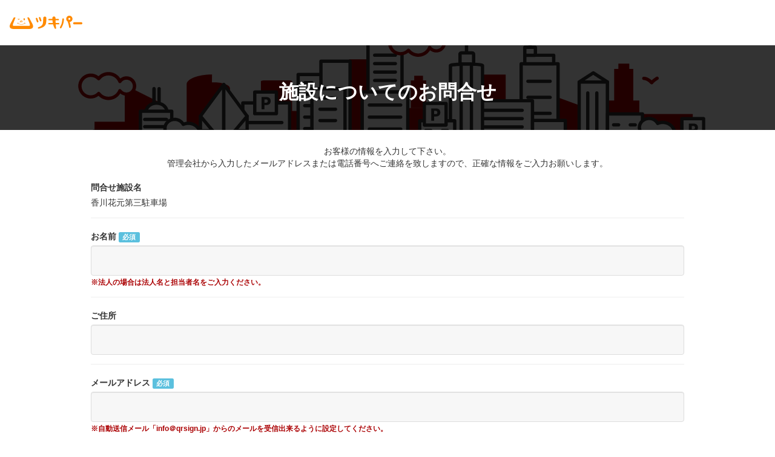

--- FILE ---
content_type: text/html; charset=UTF-8
request_url: https://qrsign.jp/parks/contact/6892
body_size: 10157
content:
 <!DOCTYPE html>
<html>
<head>
<meta charset="utf-8">
<meta name="viewport" content="width=device-width,initial-scale=1.0,minimum-scale=1.0,maximum-scale=1.0,user-scalable=no">

<link rel="shortcut icon" href="/images/favicon.ico">

<!-- Google Tag Manager -->
<script>(function(w,d,s,l,i){w[l]=w[l]||[];w[l].push({'gtm.start':
new Date().getTime(),event:'gtm.js'});var f=d.getElementsByTagName(s)[0],
j=d.createElement(s),dl=l!='dataLayer'?'&l='+l:'';j.async=true;j.src=
'https://www.googletagmanager.com/gtm.js?id='+i+dl;f.parentNode.insertBefore(j,f);
})(window,document,'script','dataLayer','GTM-NXBHBS4');</script>
<!-- End Google Tag Manager -->


<script src="https://ajax.googleapis.com/ajax/libs/jquery/1.11.2/jquery.min.js"></script>

<link rel="stylesheet" href="https://maxcdn.bootstrapcdn.com/bootstrap/3.3.4/css/bootstrap.min.css">
<script src="https://maxcdn.bootstrapcdn.com/bootstrap/3.3.4/js/bootstrap.min.js"></script>

<link rel="stylesheet" href="https://qrsign.jp/css/app.css">
<link rel="stylesheet" href="https://qrsign.jp/css/style.css">
<link rel="stylesheet" href="//maxcdn.bootstrapcdn.com/font-awesome/4.3.0/css/font-awesome.min.css">

<link rel="stylesheet" href="https://cdnjs.cloudflare.com/ajax/libs/iCheck/1.0.2/skins/all.css">
<script src="https://cdnjs.cloudflare.com/ajax/libs/iCheck/1.0.2/icheck.js"></script>

<script src="https://qrsign.jp/js/jquery.bxslider/jquery.bxslider.min.js?ver=01"></script>
<link rel="stylesheet" href="https://qrsign.jp/js/jquery.bxslider/jquery.bxslider.css">
<script src="https://qrsign.jp/js/base.js"></script>
<script src="https://qrsign.jp/js/app.js"></script>
<script>
var ruri_string = 'parks/contact';
</script>


<link rel="canonical" href="https://ielove-park.co.jp/parks/qrsign/6892?v=1&viewCode=919" />
<title>施設へのお問合せ｜香川花元第三駐車場 </title>
 
<meta name="description" content="ツキパーでは、最新の空き情報、施設詳細、料金、契約情報、写真等がご確認いただけます。申込み・審査・契約・決済に関する業務を全てオンラインで完結できます。最短30分で契約完了。">
<meta name="keywords" content="">

<style>
.navbar-default {
  background: #FFFFFF !important;
}
.navbar-brand {
  padding: 0 !important;
}
.navbar-brand > img {
    max-height: 50px;
    height: 100%;
    margin-left: 1em;
}
</style>
</head>
    
<body>
  <!-- Google Tag Manager (noscript) -->
  <noscript><iframe src="https://www.googletagmanager.com/ns.html?id=GTM-NXBHBS4"
  height="0" width="0" style="display:none;visibility:hidden"></iframe></noscript>
  <!-- End Google Tag Manager (noscript) -->

<div id="waitloading">
  <div><i class="fa fa-spinner fa-4x fa-spin"></i></div>
</div>
<nav class="navbar navbar-default navbar-fixed-top">
  <div class="container w1400">
    <div class="navbar-header">

      <!--<button type="button" class="navbar-toggle collapsed" data-toggle="collapse" data-target="#navbar" aria-expanded="false" aria-controls="navbar">
        <span class="sr-only">Toggle navigation</span>
        <span class="icon-bar"></span>
        <span class="icon-bar"></span>
        <span class="icon-bar"></span>
      </button>-->

                  

              <a class="navbar-brand" href="https://ielove-park.co.jp/#flow"><img src="/images/qrsign_logo.svg" width="120px" style=""></a>
      
    </div>  </div></nav>
<div class="container" style="padding-top:55px;" id="container">
  <script src="/js/jquery.validationEngine.js"></script>
<script src="/js/jquery.validationEngine-ja.js"></script>
<link href="/css/validationEngine.jquery.css" rel="stylesheet">


<div class="park_title_bg">
	<div class="park_title_bgc">
		<div class="park_title w1400">
			<h3 class="panel-title">施設についてのお問合せ</h3>
		</div>
	</div>
</div>

<section>
	<div class="panel-body">
		お客様の情報を入力して下さい。<br />
		管理会社から入力したメールアドレスまたは電話番号へご連絡を致しますので、正確な情報をご入力お願いします。
	</div>
</section>


<section>
	<div class="w980">
	<form action="/parks/contact_confirm" method="post" id="frm">
		<table class="table table-striped table-bordered">
			<div class="row">
				<div class="col-md-12">
					<div class="form-group">
						<label class="title">問合せ施設名</label>
						<div>香川花元第三駐車場</div>
					</div>
				</div>
			</div>
			<hr>
			<div class="row">
				<div class="col-md-12">
					<div class="form-group">
						<label class="title">お名前 <span class="label label-info">必須</span></label>
						<div class="row">
						<div class="col-md-12">
							<input type="text" class="form-control validate[required]" name="name" placeholder="" value="">
							<small style="font-weight: bold;color: #AB0003;">※法人の場合は法人名と担当者名をご入力ください。</small>
						</div>
						</div>
					</div>
				</div>
			</div>
			<hr>
			<div class="row">
				<div class="col-md-12">
					<div class="form-group">
						<label class="title">ご住所</label>
						<div class="row">
						<div class="col-md-12">
							<input type="text" class="form-control" name="address" placeholder="" value="">
						</div>
						</div>
					</div>
				</div>
			</div>
			<hr>
			<div class="row">
				<div class="col-md-12">
					<div class="form-group">
						<label class="title">メールアドレス <span class="label label-info">必須</span></label>
						<div class="row">
						<div class="col-md-12">
							<input type="text" class="form-control validate[required,custom[email]]" name="mail" placeholder="" value="" data-validation-engine="validate[required,custom[is_hankaku]]">
							<small style="font-weight: bold;color: #AB0003;">※自動送信メール「info＠qrsign.jp」からのメールを受信出来るように設定してください。</small><br>
              <small style="font-weight: bold;color: #AB0003;">※携帯キャリアメール（@docomo.ne.jp、@ezweb.ne.jp等）でお使いのアドレスはご登録いただけません。</small>
						</div>
						</div>
					</div>
				</div>
			</div>
			<hr>
			<div class="row">
				<div class="col-md-12">
					<div class="form-group">
						<label class="title">電話番号 <span class="label label-info">必須</span></label>
						<div class="row">
						<div class="col-md-12">
							<input type="tel" class="form-control" name="tel" placeholder="ハイフンなしで入力" pattern="^[0-9A-Za-z]+$" value="" data-validation-engine="validate[required,custom[phone]]">
						</div>
						</div>
					</div>
				</div>
			</div>
			<hr>
			<div class="row">
				<div class="col-md-12">
					<div class="form-group">
						<label class="title">メッセージ <span class="label label-info">必須</span></label>
						<div class="row">
						<div class="col-md-12">
							<textarea rows="5" class="form-control validate[required]" name="about" placeholder="質問をご入力下さい"></textarea>
						</div>
						</div>
					</div>
				</div>
			</div>
		</table>

		<section>
   
        <div class="m-t30 txt-c">
            <div class="">
                <label class="ECM_CheckboxInput"><input id="check" class="ECM_CheckboxInput-Input" type="checkbox"><span class="ECM_CheckboxInput-DummyInput"></span><span class="ECM_CheckboxInput-LabelText"><a href="https://www.parkrealty.co.jp/assets/files/personal_information_web_register.pdf" target='_blank'>個人情報の提供に関する同意書</a>に同意する</span></label>
            </div>
        </div>

    </section>

		<div class="button-area">
		<p><button type="button" id="submit_click" class="btn entry submit" style="background:#5CB5BC;">内容の確認</button></p>
		
		</div>
		<input type="hidden" name="park_id" value="6892">
		<input type="hidden" name="execute" value="on">
	</form>
	</div><!--w980-->
</section>


<script>
//バリデーション
$('#frm').validationEngine({
	promptPosition: "inline"
});
</script>

<script>
//ボタン非活性の処理
$(function() {
  $('#submit_click').attr('disabled', 'disabled');

  $('#check').click(function() {
    if ( $(this).prop('checked') == false ) {
      $('#submit_click').attr('disabled', 'disabled');
    } else {
      $('#submit_click').removeAttr('disabled');
    }
  });
});
</script>
  <style>
#user_footer .footer_logo_back {
  padding: 0.5em 0;
  text-align: center;
  background-image: url(https://qrsign.jp/img/users/footer_back.png);
  background-size: cover;
  background-repeat: no-repeat;
}
#user_footer .footer_logo{
  max-width: 120px;
  width: 100%;
  margin-top: 0.3em;
}
#user_footer .footer_gnav {
  text-align: center;
  font-size: 12px;
  margin: 0.5em 0;
}
#user_footer .footer_gnav li {
  padding: 0 1em;
}
#user_footer .footer_gnav a {
  color: #FFFFFF;
}
#user_footer .copy_light {
  background: #000000;
  color: #FFFFFF;
  padding: 1em;
  text-align: center;
}
@media screen and (max-width:768px){
  #user_footer .copy_light {
      padding: 1em;
      font-size:9px;
  }
  #user_footer .footer_gnav li {
      display: block;
    margin: 0em 0;
  }
}
</style>

<div id="user_footer">
  <footer>
    <div class="footer_logo_back">
      <img src="/img/users/footer_logo.png" class="footer_logo" alt="ツキパー" >
      <div class="footer_gnav">
        <ul>
          <li><a href="https://ielove-park.co.jp/" target="_blank"> いえらぶParkingとは</a></li>
          <li><a href="https://ielove-park.co.jp/files/privacy_policy.pdf" target="_blank"> 個人情報保護方針</a></li>
          <li><a href="https://ielove-park.co.jp/files/personal_information.pdf" target="_blank"> 個人情報の取り扱いについて</a></li>
          <li><a href="/statics/rules" target="_blank">利用規約</a></li>
          <li><a href="https://qrsign.jp/statics/tokutei" target="_blank">特定商取引法に基づく表記</a></li>
          <li><a href="https://ielove-park.jp/contact/" target="_blank">お問合せ</a></li>
        </ul>
      </div>    </div>    <div class="copy_light">
      © 2021 <span class="bold">IELOVEPARK CO.,LTD.</span>
      <!--© 2019 <span class="bold">PARKREALTY CO.,LTD.</span> -->
    </div>  </footer>
</div></div>
</body>
</html>


--- FILE ---
content_type: text/css
request_url: https://qrsign.jp/css/app.css
body_size: 5156
content:
html {
  min-height: 100%;
  position: relative;
}
.left {
	text-align:left;
}
.swiper-slide {
  background: #fff;
  box-sizing: border-box;
  border: 1px solid #ccc;
}
.swiper-slide span {
  text-align:center;
  display:block;
  margin: 20px;
  font-size:21px;
}
.swiper-container {
  height: auto;
  margin: 35px 0;
}

.pull-right {
	float:right;
}

.content-block {
	margin:0px;
}
.list-block {
	margin:0px;
}

.content-block-title {
	position:relative;
	font-size:18px;
	font-weight:bold;
	border:1px solid #eee;
	padding:10px;
	padding-left:20px;
	margin:0px;
	border-radius:5px;
}
.content-block-title::before{
	content:" ";
	display:inline-block;
	background-color:#b22c12;
	width:5px;
	position:absolute;
	top:8px;
	left:10px;
	height:30px;
}


.content-block-inner {
	padding:15px;
}


.content-block-inner::before {
	background:none;
}
.content-block-inner::after {
	background:none;
}

.footer {
	width:100%;
	text-align:center;
	bottom: 0;
	  height: 5em;
	  position: absolute;
}
.footer .footer-img {
	position:relative;
	top:0px;
}
.footer .copy {
	width:100%;
	background:#b22c12;
	color:#fff;
	font-size:10px;
	height:50px;
	line-height:50px;
}
.footer .footer_nav {
	width:100%;
	background:#b22c12;
	color:#fff;
	font-size:12px;
	height:15px;
	line-height:15px;
	word-break:keep-all;
}
.footer_nav a{
	color:#fff;
}
.button {
	margin-right:10px;
	margin-left:10px;
}



/* navbar テキストカラー */
.navbar-default .navbar-nav > li > a {
	color: #ffffff;
}
.navbar-default .navbar-brand {
	color: #ffffff;
}
.navbar-default .navbar-brand:focus,
.navbar-default .navbar-brand:hover {
	color: #ffffff;
	background-color: transparent;
}
.navbar .container{
	margin-left:3px;
}

/* navbar ハンバーガー四角枠 */
.navbar-default .navbar-toggle {
	border:none;
}

/* navbar ハンバーガー三本線 */
.navbar-default .navbar-toggle .icon-bar {
	background-color: #ffffff;
}
/* navbar ハンバーガーボタン,タップとホバーした時の背景色 */
.navbar-default .navbar-toggle:focus,
.navbar-default .navbar-toggle:hover {
	background:none;
}
/* navbar ハンバーガーボタン,タップとホバーした時の四角枠 */
.navbar-default .navbar-toggle:focus,
.navbar-default .navbar-toggle:hover {
	border-color: #ffffff;
}
/* navbar ハンバーガーボタン,タップとホバーした時の三本線 */
.navbar-default .navbar-toggle:focus > .icon-bar,
.navbar-default .navbar-toggle:hover > .icon-bar {
	border-color: #ffffff;
}
.container {
	width:100%;
	padding:0px;
}

/* === Chips === */
.chip {
  font-size: 13px;
  font-weight: normal;
  color: rgba(0, 0, 0, 0.87);
  background: rgba(0, 0, 0, 0.12);
  display: inline-block;
  height: 30px;
  border-radius: 16px;
  padding: 0 12px;
  box-sizing: border-box;
  vertical-align: middle;
  display: -webkit-inline-box;
  display: -ms-inline-flexbox;
  display: -webkit-inline-flex;
  display: inline-flex;
  -webkit-box-align: center;
  -ms-flex-align: center;
  -webkit-align-items: center;
  align-items: center;
  margin: 0 0;
}
.chip .chip-label {
  white-space: nowrap;
  overflow: hidden;
  text-overflow: ellipsis;
  position: relative;
  -webkit-box-flex: 1;
  -webkit-flex-shrink: 1;
  -ms-flex: 0 1 auto;
  flex-shrink: 1;
  min-width: 0;
}

.list-group-item {
	padding:20px 15px
}
.button-area{
	text-align:center;
	width:100%;
	margin:25px 0px;
	padding:0px 5px;
}

.btn.w100{
	width:100%;
}

.list-group-item > .badge {
	float:none;
}
.list-group-item > .badge.right {
	float:right;
}

.list-group-item > .arrow {
	position:relative;
	top:-4px;
	float:right;
}
.wrap {
	padding:0 10px;
}
.list-group-item.sm {
	font-size:12px;
	padding:5px 8px
}
.form-group.line {
	margin-bottom:0px;
	padding-bottom:10px;
	padding-top:5px;
	border-bottom:1px solid #eee;
}
.badge-danger{
  background:#b22c12;
}
.red {
  background:#b22c12;
 color:#fff;
}
#mypage {
	padding:10px;
	padding-top:20px;
	background:#eee;
}
#mypage .myname {
	text-align:left;
	font-weight:bold;
	font-size:14px;
}

.balance-data {
	height:40px;
	margin:15px 0 10px 0;
	box-shadow:2px 2px 0px 0px #d6d4d5;
	-moz-box-shadow:2px 2px 0px 0px #d6d4d5;
	-webkit-box-shadow:2px 2px 0px 0px #d6d4d5
	-ms-filter: "progid:DXImageTransform.Microsoft.Shadow(color=#d6d4d5,direction=90,strength=2,enabled=true)";
	filter: progid:DXImageTransform.Microsoft.Shadow(color=#d6d4d5,direction=90,strength=2,enabled=true); /* IE5.5+ */
}
.balance-name {
	height:40px;
	line-height:40px;
	background:#b22c12;
	color:#fff;
	width:110px;
	float:left;
	font-size:14px;
	text-align:right;
	padding:0 10px 0 0;
	text-shadow: #302f30 0 2px 0; /* FireFox, Webkit, Opera */
	-ms-filter:"progid:DXImageTransform.Microsoft.DropShadow(color=#302f30,offx=0,offy=1)"; /* IE8 */
}
.balance-point {
	height:40px;
	line-height:40px;
	background:#eeeeee;
	color:#333333;
	width:60%;
	float:left;
	font-size:14px;
	text-align:right;
	padding:0 10px 0 0;
	font-weight:lighter;
	text-shadow: #ffffff 0 2px 0; /* FireFox, Webkit, Opera */
	-ms-filter:"progid:DXImageTransform.Microsoft.DropShadow(color=#ffffff,offx=0,offy=1)"; /* IE8 */
}
.balance-point .price {
	color:#2db8cd;
	font-size:25px;
	font-weight:bold;
	padding:0 5px 0 0;
}

.subtitle {
	background:#999;
	padding:5px;
	color:#fff;
	font-size:16px;
}


--- FILE ---
content_type: text/css
request_url: https://qrsign.jp/css/style.css
body_size: 22959
content:
@charset "UTF-8";

/*===============================================
● default
===============================================*/
nav.navbar {
    padding: 12px 10px;
}
body.nav-sm .nav.toggle{
  float:none;
  margin-left:auto;
  margin-right:auto;
  text-align:center;
}
body.nav-sm .nav.toggle i{
  margin-left:0px;
}

.park_title_bg {
    background-image: url(/img/index_pc/image-city-pc.svg);
    background-size: cover;
    background-position: center;
}

.park_title_bgc {
    background-color: rgba(0, 0, 0, 0.8);
    margin-bottom: 25px;
}

div.park_title {
    color: #FFFFFF;
    text-align: left;
    font-size: 32px;
    font-weight: bold;
    padding: 30px;
}

ul {
    padding: 0;
}

table td, table th {
    vertical-align: middle !important;
    line-height: 2em !important;
}

table {
    width: 100%;
}

.manage_index tr:hover {
    background-color: rgb(232, 240, 254);
}

.table>tbody+tbody {
    border: none;
}


.form-control {
    display: block;
    width: 100%;
    height: 50px;
    padding: 10px;
    font-size: 14px;
    line-height: 1.42857143;
    color: #555;
    background-color: #F7F7F7;
    background-image: none;
    border: 1px solid #DDDDDD;
    border-radius: 4px;
    -webkit-box-shadow: inset 0 1px 1px rgba(0, 0, 0, .075);
    box-shadow: inset 0 1px 1px rgba(0, 0, 0, .075);
    -webkit-transition: border-color ease-in-out .15s, -webkit-box-shadow ease-in-out .15s;
    -o-transition: border-color ease-in-out .15s, box-shadow ease-in-out .15s;
    transition: border-color ease-in-out .15s, box-shadow ease-in-out .15s;
}


/*===============================================
● information/manage_detail
===============================================*/
.information_date {
    margin-bottom: 15px;
}

.information_category {
    background: #337ab7;
    color: #FFFFFF;
    font-weight: bold;
    padding: 8px;
    border-radius: 5px;
    -webkit-border-radius: 5px;
    -moz-border-radius: 5px;
    -o-border-radius: 5px;
}



/*===============================================
● parks/detail
===============================================*/
.unladen {
    background: #000066;
}

.full_car {
    background: #a60000;
}

.unladen, .full_car {
    width: 125px;
    font-size: 20px;
    padding: 10px 20px;
    border-radius: 5px;
    -webkit-border-radius: 5px;
    -moz-border-radius: 5px;
    -o-border-radius: 5px;
    margin-bottom: 10px;
    text-align: center;
    border: 1px solid #FFFFFF;
}

.parks_map_area {
    margin-top: 30px;
}

.parks_map {
    background: #333333;
    color: #FFFFFF;
    width: 215px;
    margin: 0 auto;
    text-align: center;
    font-size: 20px;
    padding: 15px 20px;
    border-radius: 30px;
    -webkit-border-radius: 30px;
    -moz-border-radius: 30px;
    -o-border-radius: 30px;
    transition: all 0.3s ease;
    -webkit-transition: all 0.3s ease;
    -moz-transition: all 0.3s ease;
    -o-transition: all 0.3s ease;
}

.parks_map a {
    color: #FFFFFF;
}

.parks_map a:hover {
    opacity: 0.7;
    text-decoration: none;
}

.panel-title {
    font-size: 32px;
    text-align: center;
    font-weight: bold;
    margin: 50px 0 15px 0;
}

.panel-body {
    padding: 0 0 20px 0;
    text-align: center;
}

table.monthly_park_table {
    width: 600px;
    margin: 0 auto;
}

table.monthly_park_table th, table.monthly_park_table td {
    padding: 15px;
}

table.monthly_park_table th.normal {
    background: #666666;
}

table.monthly_park_table th.monthly_price_title {
    background: #d8d8d8;
    vertical-align: middle;
}

table.monthly_park_table td.monthly_price_txt {
    border: 1px solid #ddd;
}

table.monthly_park_table th.monthly_price_title_g {
    background: #F7F7F7;
    color: #333333;
    border: solid 1px #ddd;
}

.list-group a {
    color: #333333;
}

.list-group a:hover {
    text-decoration: none;
}

.park_no_box {
    background: #FFFFFF;
    border: solid 2px #DDDDDD;
    margin: 0 auto;
    width: 600px;
    padding: 20px;
    border-radius: 10px;
    box-shadow: 0px 4px 0px #DDDDDD;
    background-image: url(/img/index_pc/ico-selectArrow-right-pc.svg);
    background-repeat: no-repeat;
    background-position: 98%;
    background-size: 3%;
}

.park_no_box:hover {
    background: #FCFCFC;
    transition: all 0.3s ease;
    -webkit-transition: all 0.3s ease;
    -moz-transition: all 0.3s ease;
    -o-transition: all 0.3s ease;
}

.park_no_unladen {
    background: #000066;
}

.park_no_full_car {
    background: #a60000;
}

.park_no_unladen, .park_no_full_car {
    font-size: 16px;
    padding: 10px 20px;
    font-weight: bold;
    color: #FFFFFF;
    border-radius: 4px;
}

.park_no_txt {
    font-size: 20px;
    font-weight: bold;
}

.monthly_area {
    margin: 25px 0;
}

.btn_monthly {
    color: #fff;
    background: #4BB997;
    width: 400px;
    border-radius: 40px;
    margin: 0 auto;
    text-align: center;
    padding: 20px;
    font-size: 24px;
    font-weight: bold;
}

.btn_monthly a {
    color: #fff;
    text-decoration: none;
}

.btn_monthly a:hover {
    opacity: 0.7;
}

.position_area {
    margin: 50px 0;
    text-align: center;
}

.position_txt {
    font-size: 20px;
    margin: 20px 0;
}

section.monthly_company {
    margin: 30px 0;
}

table.monthly_company_table {
    width: 40%;
    margin: 0 auto;
}

table.monthly_company_table th {
    background: #e6e6e6;
    color: #333333;
    padding: 0px !important;
    text-align: center;
    font-weight: normal;
    font-size: 12px;
}

table.monthly_company_table td {
    padding: 0px !important;
    text-align: center;
    font-size: 12px;
}

/*table SP*/
@media screen and (max-width:768px) {
    table:not(.picker__table) {
        width: 100%;
        display: block;
        overflow-x: scroll;
        white-space: nowrap;
        -webkit-overflow-scrolling: touch;
    }

    .parks_map {
        display: inline-block;
    }
}


/*===============================================
● parks/manage_add
===============================================*/
.panel_title h2 {
    font-size: 20px;
    font-weight: bold;
    font-family: "Noto Sans JP", sans-serif;
    font-weight: 700;
    font-style: normal;
}

.panel_title h3 {
    font-size: 18px;
    font-weight: bold;
    margin-top: 30px;
}

.btn_back {
    display: inline-block;
    padding: 0.5em 1em;
    text-decoration: none;
    background: #999999;
    font-size: 18px;
    color: #FFF;
    border-bottom: solid 4px #666666;
    border-radius: 5px;
    -webkit-border-radius: 5px;
    -moz-border-radius: 5px;
    -o-border-radius: 5px;
}

a.btn_back {
    color: #FFFFFF;
}

.btn_back:active {
    -webkit-transform: translateY(4px);
    transform: translateY(4px);
    border-bottom: solid 4px #FFFFFF;
}

/*===============================================
● parks/manage_detail 共通
===============================================*/
#files {
    margin-top: 5px;
}

.cancel {
    display: block;
}

.image-wrap {
    width: 12.5%;
    float: left;
    position: relative;
}

.inner-wrap {
    text-align: center;
    padding: 5px;
    border: 1px solid #e6e6e6;
    overflow: hidden;
    border-radius: 3px;
    margin: 10px;
}

.image-name {
    margin-top: 2px;
}

.cancel {
    position: absolute;
    bottom: 5px;
    left: 22px;
}

.modal.and.carousel {
    position: fixed; 
}

.manage_detail th {
    background: #efefef;
    color: #333333;
    font-weight: normal;
}

span.qr_preview {
    display: inline-block;
    padding: 0.1em 1em;
    text-decoration: none;
    background: #333333;
    color: #FFF;
    border-radius: 5px;
    -webkit-border-radius: 5px;
    -moz-border-radius: 5px;
    -o-border-radius: 5px;
}

.qr_preview:hover {
    opacity: 0.8;
}

/*===============================================
● parks/entry
===============================================*/
    img.thumb {
        margin: 0 5px 5px 0;
        max-width: 260px;
        vertical-align: bottom;
        max-height: 380px;
    }

    .col-md-4.documet-img {
        height: 510px;
    }

    /*owners/manage_index---------------------------------------------------------*/
    .owned_park {
        background: #333333;
        color: #FFF;
        font-size: 12px;
        border-radius: 5px;
        -webkit-border-radius: 5px;
        -moz-border-radius: 5px;
        -o-border-radius: 5px;
        text-align: center;
        padding: 5px;
        white-space: initial;
    }

    /*===============================================
● parks/flow
===============================================*/
    .flow {
        text-align: center;
    }

    .flow_box {
        margin: 20px 0;
    }

    .sankaku {
        font-size: 50px;
        color: #a60000;
    }

    .flow_box h2 {
        background: #faf2f2;
        border: 1px solid #e4b2b2;
        border-radius: 30px;
        -webkit-border-radius: 30px;
        -moz-border-radius: 30px;
        -o-border-radius: 30px;
        padding: 10px;
        font-size: 20px;
        font-weight: bold;
        line-height: 1.4;
    }

    .flow_box h3 {
        border-bottom: 1px solid #999999;
        padding-bottom: 3px;
        font-size: 18px;
        display: -webkit-inline-box;
    }


    /*===============================================
● entries/manage_detail
===============================================*/
    .manage_detail .flex_box {
        display: inline-flex;
    }

    .manage_detail .flex_item img {
        padding: 10px 0;
    }

    .manage_detail .flex_item {
        padding: 10px;
        border-radius: 5px;
        background: #ebf5fa;
        width: 350px;
        height: 240px;
        text-align: center;
        margin: 5px;
    }

    .progress {
        padding: 10px;
        text-align: center;
        border-radius: 5px;
        -webkit-border-radius: 5px;
        -moz-border-radius: 5px;
        -o-border-radius: 5px;
        display: inline;
    }

    .progress.box01 {
        color: #999;
        background: #e6e6e6;
    }

    .progress.box02 {
        color: #FFF;
        background: #a60000;
    }

    .preview_btn:hover {
        opacity: 0.8;
    }

    .btn_entries {
        display: inline-block;
        padding: 0.5em 1em;
        text-decoration: none;
        background: #a60000;
        font-size: 18px;
        color: #FFF;
        border-bottom: solid 4px #c14c4c;
        border-radius: 5px;
        -webkit-border-radius: 5px;
        -moz-border-radius: 5px;
        -o-border-radius: 5px;
    }

    .btn_entries:active {
        -webkit-transform: translateY(4px);
        transform: translateY(4px);
        border-bottom: solid 4px #FFFFFF;
    }

    input[type="button"i], button {
        border-color: #a60000;
        border-width: 0px;
    }

    .guarantee_box {
        width: 100%;
        color: #000000;
        display: inline-flex;
        position: relative;
    }


    .switch_btn_red {
        background: #d64234;
        border: 2px solid #9c9c9c;
        color: #000000;
        border-radius: 35px !important;
        width: 110px;
        -webkit-border-radius: 5px;
        -moz-border-radius: 5px;
        -o-border-radius: 5px;
        transition: 0.5s;
    }


    .switch_btn_gray {
        background: #bfbfbf;
        border: 2px solid #9c9c9c;
        color: #000000;
        border-radius: 35px !important;
        width: 110px;
        -webkit-border-radius: 5px;
        -moz-border-radius: 5px;
        -o-border-radius: 5px;
        transition: 0.5s;
    }

    .alert-info.guarantee_box button.submit {
        width: 100%;
        height: 50px;
        color: #000000;
    }

    .switch {
        height: 30px;
    }

    .switch-label {
        font-size: 14px;
        font-weight: bold;
    }

    .switch-label:before, .switch-label:after {
        line-height: 2.5 !important;
        box-shadow: none !important;
    }

    .switch-yes-no {
        padding: 0 !important;
        margin: 0 !important;
        position: absolute !important;
        right: 140px !important;
        top: 40% !important;
        right: 60px !important;
        transform: translateY(-50%);
        -webkit-transform: translateY(-50%);
        -ms-transform: translateY(-50%);
    }

    .guarantee_box .switch-yes-no .switch-label:before {
        color: #000000;
        backface-visibility: hidden;
    }

    .guarantee_box .switch-yes-no .switch-label:after {
        color: #000000;
        background: #FCE0E0;
    }

    .switch-yes-no .switch-label:after, .switch-yes-no .switch-label:before {
        width: 200px !important;
        height: 30px !important;
        top: 7px !important;
        left: 0 !important;
        text-align: center !important;
        padding-top: 0 !important;
        box-shadow: none !important;
    }

    /*===============================================
● button 共通
===============================================*/
    .btn_entry {
        width: 25%;
        color: #fff;
        background: #a60000;
        margin: 0 auto;
        text-align: center;
        padding: 20px 30px;
        font-size: 24px;
        font-weight: bold;
        border-radius: 40px;
        -webkit-border-radius: 40px;
        -moz-border-radius: 40px;
        -o-border-radius: 40px;
        transition: all 0.3s ease;
        -webkit-transition: all 0.3s ease;
        -moz-transition: all 0.3s ease;
        -o-transition: all 0.3s ease;
        border: none;
    }

    .btn_entry a {
        color: #fff;
    }

    .btn_entry:hover {
        color: #fff;
        opacity: 0.8;
    }

    .btn_return {
        width: 25%;
        background: #e6e6e6;
        margin: 0 auto;
        text-align: center;
        padding: 20px 30px;
        font-size: 24px;
        font-weight: bold;
        border-radius: 40px;
        -webkit-border-radius: 40px;
        -moz-border-radius: 40px;
        -o-border-radius: 40px;
        transition: all 0.3s ease;
        -webkit-transition: all 0.3s ease;
        -moz-transition: all 0.3s ease;
        -o-transition: all 0.3s ease;
        border: none;
    }

    .btn_return:hover {
        opacity: 0.8;
    }

    .btn-danger {
        background-color: #337ab7;
        border-color: #337ab7;
    }

    .btn-danger:hover {
        background-color: #337ab7;
        border-color: #337ab7;
        opacity: 0.7;
    }

    .btn-xsmall {
        padding: .25rem .5rem;
        font-size: .875rem;
        line-height: 1.5;
        border-radius: .2rem;
    }

    /*===============================================
● footer 共通
===============================================*/
    .copy_light {
        background: #333333;
        color: #FFFFFF;
        padding: 50px 0;
        font-size: 14px;
    }

    .footer .footer_gnav {
        background: #222222;
        padding: 20px 0;
        font-size: 14px;
    }

    .footer .footer_gnav a {
        color: #FFFFFF;
        padding: 20px;
    }

    .footer .footer_gnav a:hover {
        text-decoration: none;
        opacity: 0.7;
    }

    .footer-img {
        background-image: url(/img/index_pc/image-city-pc.svg);
        background-repeat: no-repeat;
        height: 0;
        padding-top: 25.8%;
        background-size: contain;
        margin-top: 50px;
    }

    .footer_gnav li {
        display: inline-block;
    }

    .footer .footer_nav {
        background: #243752 !important;
    }

    .footer .copy {
        background: #243752 !important;
    }

    /*===============================================
● base
===============================================*/
    .bold {
        font-weight: bold;
    }

    .txt-c {
        text-align: center;
    }

    .txt-l {
        text-align: left;
    }

    /*===============================================
● style.css 画面の横幅が1400px以上
===============================================*/
    @media screen and (min-width: 1400px) {
        .w1400 {
            width: 1400px;
            margin: 0 auto;
        }

        .w980 {
            width: 980px;
            margin: 0 auto;
        }

        .p-none {
            display: none;
        }
    }

    /*===============================================
● tablet.css 画面の横幅が1200pxまで
===============================================*/
    @media only screen and (min-width: 769px) and (max-width: 1399px) {
        .w1400 {
            width: 100%;
            margin: 0 auto;
        }

        .w980 {
            width: 980px;
            margin: 0 auto;
        }

        .t-none {
            display: none;
        }
    }

    /*===============================================
● smart.css  画面の横幅が768pxまで
===============================================*/
    @media screen and (max-width:768px) {
        .w1400 {
            width: 100%;
            margin: 0 auto;
        }

        .w980 {
            width: 100%;
            margin: 0 auto;
        }

        h2 {
            font-size: 20px;
        }

        /*nav S*/
        div#navbar {
            background: #000000;
            padding: 20px 0;
        }

        .navbar-fixed-bottom .navbar-collapse, .navbar-fixed-top .navbar-collapse {
            max-height: 400px;
        }

        li.nav_txt {
            text-align: center;
        }

        .navbar-default .navbar-nav>li>a {
            color: #FFFFFF !important;
        }

        .navbar-header {
            padding: 15px;
        }

        nav.navbar {
            padding: 0px;
        }

        .navbar-nav>li>a {
            padding-top: 30px;
            padding-bottom: 30px;
        }

        .navbar-default .navbar-nav>li>a {
            color: #333333;
            border-top: solid 1px #333333;
            border-bottom: solid 1px #333333;
            width: 80%;
            margin: 0 auto;
        }

        /*page S*/
        section {
            margin: 25px 10px;
        }

        div.park_title {
            font-size: 24px;
            padding: 20px;
        }

        /*parks S*/
        .danger_area, .park_no_box, .info_no_box, li.list-group-item, table.table_entry_board, .confirm_service, p.entry_gray, .entry_block_title, input.entry_mail, .entry_required, input.entry_no, input.entry_receipt, button.btn_return, button.btn_entry, button.btn_confirmation, .info_txt {
            width: 100%;
            margin: 10px 0;
        }

        .btn_monthly {
            color: #fff;
            font-size: 16px;
            background: #3479A3;
            padding: 20px;
            width: 80%;
        }

        .btn_monthly_sp {
            color: #fff;
            background: #1FAAC1;
            text-align: center;
            padding: 20px;
            font-size: 16px;
            font-weight: bold;
            position: fixed;
            width: 100%;
            bottom: 0;
            z-index: 100;
        }

        .btn_monthly_sp a {
            color: #fff;
        }

        .btn_info_sp {
            color: #fff;
            background: #CB4E4E;
            text-align: center;
            padding: 20px;
            font-size: 16px;
            font-weight: bold;
            position: fixed;
            width: 100%;
            bottom: 0;
            z-index: 100;
        }

        .btn_info_sp a {
            color: #fff;
        }

        .entry_block_title {
            font-size: 12px;
        }

        table.table_entry_board th, td {
            font-size: 14px;
        }

        .panel-title {
            font-size: 22px;
        }

        table.confirm_table {
            width: 100%;
            margin: 0 auto;
            font-size: 22px;
        }

        h3.reservations_txt {
            width: 90%;
            font-size: 14px;
        }

        a.bx-prev, a.bx-next {
            display: none;
        }

        /*payment_end S*/
        table.payment_end {
            width: 100%;
            margin: 0 auto;
        }

        .gray_box {
            width: 100%;
        }

        .ico-car-gray {
            width: 35px;
        }

        button.btn_payment_end {
            font-size: 16px;
        }

        /*pagination S*/
        .pagination {
            display: inline-block;
            margin: 0px;
            border-radius: 4px;
            -webkit-border-radius: 4px;
            -moz-border-radius: 4px;
            -o-border-radius: 4px;
            padding: 0px;
            font-size: 12px;
        }

        /*footer S*/
        .footer-img {
            padding-top: 50%;
            background-size: 200%;
            background-position: center;
        }

        .footer_gnav table {
            width: 100%;
        }

        .footer_gnav table td {
            width: 50%;
            font-size: 10px;
            font-weight: bold;
            border: solid 1px #333333;
            padding: 10px;
        }

        .footer .footer_gnav {
            padding: 0;
        }

        .font-22 {
            font-size: 16px;
        }

        .font-42 {
            font-size: 24px;
        }

        .s-none {
            display: none;
        }
    }

    hr {
        margin-top: 0px !important;
    }


    /*===============================================
● form
===============================================*/
    input:read-only {
        color: #555 !important;
    }

    input::placeholder {
        color: #cccccc;
    }

    /* IE */
    input:-ms-input-placeholder {
        color: #cccccc;
    }

    /* Edge */
    input::-ms-input-placeholder {
        color: #cccccc;
    }

    .d-inline-block {
        display: inline-block;
    }

    .w-auto {
        width: auto;
    }

    .mx-10 {
        margin-left: 10px;
        margin-right: 10px;
    }

    .my-form-error {
        background-color: white;
        padding: 1px;
        border: 1px solid #ccc;
        border-radius: 5px;
        margin-top: 3px;
        display: none;
    }

    .my-form-error>div {
        background-color: #ee0101;
        padding: 4px 10px;
        border: 1px solid #ee0101;
        border-radius: 5px;
        display: inline-block;
        color: white;
    }


    .d-flex {
        display: flex;
    }


    #waitloading {
        display: none;
    }
    
    #waitloading>div {
    width: 100vw;
    height: 100vh;
    background-color: rgba(0, 0, 0, 0.5);
    display: -webkit-box;
    display: -ms-flexbox;
    display: flex;
    -webkit-box-align: center;
    -ms-flex-align: center;
    align-items: center;
    -webkit-box-pack: center;
    -ms-flex-pack: center;
    justify-content: center;
    position: fixed;
    top: 0;
    left: 0;
    z-index: 9999;
    }
    
    #waitloading i {
    color: white;
    }

    .label-start {
    background-color: #71C0B4;
    }
          
    .label-start[href]:hover,
    .label-start[href]:focus {
    background-color: #71C0B4;
    }

    .label-hope {
    background-color: #59b5dc;
    }
          
    .label-hope[href]:hover,
    .label-hope[href]:focus {
    background-color: #59b5dc;
    }

    .staff-del{
        display: flex;
        justify-content: space-between;
    }

    .trash{
        margin-top: 15px !important;
    }

--- FILE ---
content_type: text/plain
request_url: https://www.google-analytics.com/j/collect?v=1&_v=j102&a=246975107&t=pageview&_s=1&dl=https%3A%2F%2Fqrsign.jp%2Fparks%2Fcontact%2F6892&ul=en-us%40posix&dt=%E6%96%BD%E8%A8%AD%E3%81%B8%E3%81%AE%E3%81%8A%E5%95%8F%E5%90%88%E3%81%9B%EF%BD%9C%E9%A6%99%E5%B7%9D%E8%8A%B1%E5%85%83%E7%AC%AC%E4%B8%89%E9%A7%90%E8%BB%8A%E5%A0%B4&sr=1280x720&vp=1280x720&_u=YEBAAEABAAAAACAAI~&jid=2115589478&gjid=1056022428&cid=141276875.1764840507&tid=UA-191738562-2&_gid=1200513250.1764840507&_r=1&_slc=1&gtm=45He5c21n81NXBHBS4v843161546za200zd843161546&gcd=13l3l3l3l1l1&dma=0&tag_exp=103116026~103200004~104527907~104528501~104684208~104684211~105391252~115583767~115616985~115938465~115938468~116184927~116184929~116217636~116217638~116427528~116474638&z=783833803
body_size: -448
content:
2,cG-BWW5SWZ7ZS

--- FILE ---
content_type: text/javascript
request_url: https://qrsign.jp/js/jquery.validationEngine-ja.js
body_size: 15456
content:
;/*****************************************************************
 * Japanese language file for jquery.validationEngine.js (ver2.0)
 *
 * Transrator: tomotomo ( Tomoyuki SUGITA )
 * http://tomotomoSnippet.blogspot.com/
 * Licenced under the MIT Licence
 *******************************************************************/
(function ($) {
    $.fn.validationEngineLanguage = function () {
    };
    $.validationEngineLanguage = {
        newLang: function () {
            $.validationEngineLanguage.allRules = {
                "required": { // Add your regex rules here, you can take telephone as an example
                    "regex": "none",
                    "alertText": "* 必須項目です",
                    "alertTextCheckboxMultiple": "* 選択してください",
                    "alertTextCheckboxe": "* チェックボックスをチェックしてください"
                },
                "requiredInFunction": {
                    "func": function (field, rules, i, options) {
                        return (field.val() == "test") ? true : false;
                    },
                    "alertText": "* Field must equal test"
                },
                "minSize": {
                    "regex": "none",
                    "alertText": "* ",
                    "alertText2": "文字以上にしてください"
                },
                "groupRequired": {
                    "regex": "none",
                    "alertText": "* You must fill one of the following fields"
                },
                "maxSize": {
                    "regex": "none",
                    "alertText": "* ",
                    "alertText2": "文字以下にしてください"
                },
                "min": {
                    "regex": "none",
                    "alertText": "* ",
                    "alertText2": " 以上の数値にしてください"
                },
                "max": {
                    "regex": "none",
                    "alertText": "* ",
                    "alertText2": " 以下の数値にしてください"
                },
                "past": {
                    "regex": "none",
                    "alertText": "* ",
                    "alertText2": " より過去の日付にしてください"
                },
                "future": {
                    "regex": "none",
                    "alertText": "",
                    "alertText2": "(本日)より過去の日付は登録できません"
                },
                "maxCheckbox": {
                    "regex": "none",
                    "alertText": "* チェックしすぎです"
                },
                "minCheckbox": {
                    "regex": "none",
                    "alertText": "* ",
                    "alertText2": "つ以上チェックしてください"
                },
                "equals": {
                    "regex": "none",
                    "alertText": "* 入力された値が一致しません"
                },
                "creditCard": {
                    "regex": "none",
                    "alertText": "* 無効なクレジットカード番号"
                },
                "phone": {
                    // credit: jquery.h5validate.js / orefalo
                    "regex": /^([\+][0-9]{1,3}([ \.])?)?([\(][0-9]{1,6}[\)])?([0-9 \.]{1,32})(([A-Za-z \:]{1,11})?[0-9]{1,4}?)$/,
                    "alertText": "* 電話番号が正しくありません"
                },
                "email": {
                    // Shamelessly lifted from Scott Gonzalez via the Bassistance Validation plugin http://projects.scottsplayground.com/email_address_validation/
                    "regex": /^((([a-z]|\d|[!#\$%&'\*\+\-\/=\?\^_`{\|}~]|[\u00A0-\uD7FF\uF900-\uFDCF\uFDF0-\uFFEF])+(\.([a-z]|\d|[!#\$%&'\*\+\-\/=\?\^_`{\|}~]|[\u00A0-\uD7FF\uF900-\uFDCF\uFDF0-\uFFEF])+)*)|((\x22)((((\x20|\x09)*(\x0d\x0a))?(\x20|\x09)+)?(([\x01-\x08\x0b\x0c\x0e-\x1f\x7f]|\x21|[\x23-\x5b]|[\x5d-\x7e]|[\u00A0-\uD7FF\uF900-\uFDCF\uFDF0-\uFFEF])|(\\([\x01-\x09\x0b\x0c\x0d-\x7f]|[\u00A0-\uD7FF\uF900-\uFDCF\uFDF0-\uFFEF]))))*(((\x20|\x09)*(\x0d\x0a))?(\x20|\x09)+)?(\x22)))@((([a-z]|\d|[\u00A0-\uD7FF\uF900-\uFDCF\uFDF0-\uFFEF])|(([a-z]|\d|[\u00A0-\uD7FF\uF900-\uFDCF\uFDF0-\uFFEF])([a-z]|\d|-|\.|_|~|[\u00A0-\uD7FF\uF900-\uFDCF\uFDF0-\uFFEF])*([a-z]|\d|[\u00A0-\uD7FF\uF900-\uFDCF\uFDF0-\uFFEF])))\.)+(([a-z]|[\u00A0-\uD7FF\uF900-\uFDCF\uFDF0-\uFFEF])|(([a-z]|[\u00A0-\uD7FF\uF900-\uFDCF\uFDF0-\uFFEF])([a-z]|\d|-|\.|_|~|[\u00A0-\uD7FF\uF900-\uFDCF\uFDF0-\uFFEF])*([a-z]|[\u00A0-\uD7FF\uF900-\uFDCF\uFDF0-\uFFEF])))\.?$/i,
                    "alertText": "* メールアドレスが正しくありません"
                },
                "integer": {
                    "regex": /^[\-\+]?\d+$/,
                    "alertText": "* 整数を半角で入力してください"
                },
                "number": {
                    // Number, including positive, negative, and floating decimal. credit: orefalo
                    "regex": /^[\-\+]?((([0-9]{1,3})([,][0-9]{3})*)|([0-9]+))?([\.]([0-9]+))?$/,
                    "alertText": "* 数値を半角で入力してください"
                },
                "date": {
                    "regex": /^\d{4}[\/\-](0?[1-9]|1[012])[\/\-](0?[1-9]|[12][0-9]|3[01])$/,
                    "alertText": "* 日付は半角で YYYY-MM-DD の形式で入力してください"
                },
                "ipv4": {
                    "regex": /^((([01]?[0-9]{1,2})|(2[0-4][0-9])|(25[0-5]))[.]){3}(([0-1]?[0-9]{1,2})|(2[0-4][0-9])|(25[0-5]))$/,
                    "alertText": "* IPアドレスが正しくありません"
                },
                "url": {
                    "regex": /^(https?|ftp):\/\/(((([a-z]|\d|-|\.|_|~|[\u00A0-\uD7FF\uF900-\uFDCF\uFDF0-\uFFEF])|(%[\da-f]{2})|[!\$&'\(\)\*\+,;=]|:)*@)?(((\d|[1-9]\d|1\d\d|2[0-4]\d|25[0-5])\.(\d|[1-9]\d|1\d\d|2[0-4]\d|25[0-5])\.(\d|[1-9]\d|1\d\d|2[0-4]\d|25[0-5])\.(\d|[1-9]\d|1\d\d|2[0-4]\d|25[0-5]))|((([a-z]|\d|[\u00A0-\uD7FF\uF900-\uFDCF\uFDF0-\uFFEF])|(([a-z]|\d|[\u00A0-\uD7FF\uF900-\uFDCF\uFDF0-\uFFEF])([a-z]|\d|-|\.|_|~|[\u00A0-\uD7FF\uF900-\uFDCF\uFDF0-\uFFEF])*([a-z]|\d|[\u00A0-\uD7FF\uF900-\uFDCF\uFDF0-\uFFEF])))\.)+(([a-z]|[\u00A0-\uD7FF\uF900-\uFDCF\uFDF0-\uFFEF])|(([a-z]|[\u00A0-\uD7FF\uF900-\uFDCF\uFDF0-\uFFEF])([a-z]|\d|-|\.|_|~|[\u00A0-\uD7FF\uF900-\uFDCF\uFDF0-\uFFEF])*([a-z]|[\u00A0-\uD7FF\uF900-\uFDCF\uFDF0-\uFFEF])))\.?)(:\d*)?)(\/((([a-z]|\d|-|\.|_|~|[\u00A0-\uD7FF\uF900-\uFDCF\uFDF0-\uFFEF])|(%[\da-f]{2})|[!\$&'\(\)\*\+,;=]|:|@)+(\/(([a-z]|\d|-|\.|_|~|[\u00A0-\uD7FF\uF900-\uFDCF\uFDF0-\uFFEF])|(%[\da-f]{2})|[!\$&'\(\)\*\+,;=]|:|@)*)*)?)?(\?((([a-z]|\d|-|\.|_|~|[\u00A0-\uD7FF\uF900-\uFDCF\uFDF0-\uFFEF])|(%[\da-f]{2})|[!\$&'\(\)\*\+,;=]|:|@)|[\uE000-\uF8FF]|\/|\?)*)?(\#((([a-z]|\d|-|\.|_|~|[\u00A0-\uD7FF\uF900-\uFDCF\uFDF0-\uFFEF])|(%[\da-f]{2})|[!\$&'\(\)\*\+,;=]|:|@)|\/|\?)*)?$/i,
                    "alertText": "* URLが正しくありません"
                },
                "onlyNumberSp": {
                    "regex": /^[0-9\ ]+$/,
                    "alertText": "* 半角数字で入力してください"
                },
                "onlyLetterSp": {
                    "regex": /^[a-zA-Z\ \']+$/,
                    "alertText": "* 半角アルファベットで入力してください"
                },
                "onlyLetterNumber": {
                    "regex": /^[0-9a-zA-Z]+$/,
                    "alertText": "* 半角英数で入力してください"
                },
                "katakana": {
                    "regex": /^[ァ-ー\）\（]+$/,
                    "alertText": "全角カタカナで入力してください"
                },
                "kouza": {
                    "regex": /^[ァ-ンｧ-ﾝﾞﾟ　 \ー\-\(\)\（\）]{1,20}$/,
                    "alertText": "カタカナで入力してください"
                },
                "notEqual": {
                    "func": function (field, rules, i, options) {
                        return (field.val() == $('#Tel').val()) ? false : true;
                    },
                    "alertText": "* ご契約者様以外の電話番号をご記入ください"
                },
                "notEqualName": {
                    "func": function (field, rules, i, options) {
                        return (($('#eLastName').val() == $('#LastName').val()) && ($('#eFirstName').val() == $('#FirstName').val())) ? false : true;
                    },
                    "alertText": "* ご契約者様以外の氏名をご記入ください"
                },
                // --- CUSTOM RULES -- Those are specific to the demos, they can be removed or changed to your likings
                "ajaxUserCall": {
                    "url": "ajaxValidateFieldUser",
                    // you may want to pass extra data on the ajax call
                    "extraData": "name=eric",
                    "alertText": "* This user is already taken",
                    "alertTextLoad": "* Validating, please wait"
                },
                "ajaxNameCall": {
                    // remote json service location
                    "url": "ajaxValidateFieldName",
                    // error
                    "alertText": "* This name is already taken",
                    // if you provide an "alertTextOk", it will show as a green prompt when the field validates
                    "alertTextOk": "* This name is available",
                    // speaks by itself
                    "alertTextLoad": "* Validating, please wait"
                },
                "validate2fields": {
                    "alertText": "* 『HELLO』と入力してください"
                },
                "name_hurigana": {
                    "regex": /^[ぁ-んー　0-9０-９a-zａ-ｚA-ZＡ-Ｚ!-/:-@¥[-`{-~！-／：-＠［-｀｛-～、-〜”’・]+$/,
                    "alertText": "ひらがな・英数字・記号で入力してください"
                },
                "is_hankaku": {
                    "regex": /^[ｧ-ﾝﾞﾟ\-a-zA-Z0-9!-/:-@¥[-`{-~]*$/,
                    "alertText": "半角で入力してください"
                },
                "contract_start": {
                    "func": function (field, rules, i, options) {
                        var start = $("#contract_start_date").val();
                        var end = $("#contract_end_date").val();
                        if(start == "" || end == ""){
                            return true;
                        }
                        var startDate = new Date(start);
                        var endDate = new Date(end);
                        if(startDate>=endDate){
                            return false;
                        }else{
                            return true;
                        }

                    },
                    "alertText": "契約開始日は契約終了日以前の日付を入力してください。"
                },
                "contract_end": {
                    "func": function (field, rules, i, options) {
                        var start = $("#contract_start_date").val();
                        var end = $("#contract_end_date").val();
                        if(start == "" || end == ""){
                            return true;
                        }
                        var startDate = new Date(start);
                        var endDate = new Date(end);
                        if(startDate>=endDate){
                            return false;
                        }else{
                            return true;
                        }

                    },
                    "alertText": "契約終了日は契約開始日以降の日付を入力してください。"
                },
                "partners_user_no": {
                    "regex": /^[0-9]{9}$/,
                    "alertText": "9桁の半角数字で入力してください"
                },
                "t_number": {
                    "regex": /^[T0-9]{14}$|^[-]{1}$/,
                    "alertText": "先頭にTを含む14桁か、免税事業者の場合「-」を入力してください。"
                },
                "limit_payment_day": {
                    "func": function (field, rules, i, options) {
                        // console.log("field = " +field.val() );

                        if (!isNaN(field.val())) {
                            // console.log("数値です");
                            if ( field.val() >= 29 || field.val() <= 0) {
                                return false;
                            } else { 
                                return true;
                            }
                        } else {
                            // console.log("数値ではありません");
                            if (field.val() != "末") {
                                return false;
                            } else { 
                                return true;
                            }
                        }
                    },
                    "alertText": "1日から28日の日付か、末を入力してください"
                },
                "bank_code":{
                    "regex": /^[0-9]{4}$/,
                    "alertText": "4桁の半角数字で入力してください"
                },
                "bank_number":{
                    "regex": /^[0-9]{7}$/,
                    "alertText": "7桁の半角数字で入力してください"
                },
                "bank_office_code":{
                    "regex": /^[0-9]{3}$/,
                    "alertText": "3桁の半角数字で入力してください"
                },
                "hankaku_katakana": {
                    "regex": /^[ｦ-ﾟ]+$/,
                    "alertText": "半角カタカナで入力してください"
                },
                "noWQuotes": {
                    "regex": /^[^"]+$/, 
                    "alertText": "ダブルクォーテーションは入力できません" 
                },
                "par100": {
                    "func": function (field, rules, i, options) {
                        var distP = $("input[name='dist_car_par']").val();
                        var ownerP = $("input[name='owner_car_par']").val();
                        var parTotal = Number(distP) + Number(ownerP);
                        if (parTotal != 100) {
                            return false;
                        } else { 
                            return true;
                        }
                    },
                    "alertText": "管理会社・オーナーの合計100の割合で入力してください"
                },
                "length4": {
                    "regex": /^[0-9A-Za-z]{4}$/,
                    "alertText": "4文字の半角英数で入力してください"
                },
                "price_term": {
                    // 半角の整数または小数第2位まで許可
                    "regex": /^[\+\-]?((\d{1,3}(,\d{3})*)|\d+)(\.\d{1,2})?$/,
                    "alertText": "* 数値を半角で入力してください（小数点以下2桁まで入力可能です）"
                }
            };

        }
    };
    $.validationEngineLanguage.newLang();
})(jQuery);


--- FILE ---
content_type: text/javascript
request_url: https://qrsign.jp/js/base.js
body_size: 3204
content:
$(function(){
/*
	$('.submit').on('click',function() {
		var obj_form = $(this).parents('form').eq(0);
		var action = $(this).attr('data-action') ? $(this).attr('data-action') : obj_form.attr('action');
		obj_form.attr({"action":action}).submit();
	});
*/
	$("body").on("click",".submit", function (e) {
		e.stopPropagation();
		var exe = true;

		//btnローダー書き換え
		var loader = $(this).data("loader");
		var moji = $(this).html();
		if(loader){
			$(this).attr("disabled","disabled");
			$(this).html('<i class="fas fa-spinner fa-spin"></i>');
		}
		//全体ローダー表示
		var waitloading = $(this).data("waitloading");
		var txt = $(this).data("confirm");
		if(txt){
			// <br>を/nに置換
			txt = txt.replace(/<br>/g, "\n");
			if(confirm(txt)){
				exe = true;
			} else {
				exe = false;
			}
		}
		if(waitloading){
			$("#waitloading").show();
		}
		if(exe){
			var obj_form = $(this).parents('form').eq(0);
			var action = $(this).attr('data-action') ? $(this).attr('data-action') : obj_form.attr('action');
			if($(this).data("target")){
				var target = $(this).data("target");
				obj_form.attr({"target":target});
			}
//			return false;
			obj_form.attr({"action":action}).submit();
			$(this).html(moji);
			$(this).removeAttr("disabled");
			if(waitloading){
//				$("#waitloading").hide();
			}
		}else{
			$(this).html(moji);
			$(this).removeAttr("disabled");
			if(waitloading){
				$("#waitloading").hide();
			}
		}
	});
	$("body").on("click",".href", function (e) {
		e.stopPropagation();
		var exe = true;
		var txt = $(this).data("confirm");
		if(txt){
			// <br>を/nに置換
			txt = txt.replace(/<br>/g, "\n");
			if(confirm(txt)){
				exe = true;
			} else {
				exe = false;
			}
		}
		if(exe){
			if($(this).data("action")){
				location.href = $(this).data("action");
			}
			if($(this).data("eval")){
				eval($(this).data("eval"));
			}
		}
	});

	$('.btn-file').on('click',function() {
		var target = $(this).data('target');
		$(target).trigger('click');
	});

	$('.thumbnail').on('change',function() {
		var target = $(this).data('target');
		var file = $(this).prop('files')[0];
console.log(target);

console.log(file);
		// 画像以外は処理を停止
		if(!file.type.match('image.*')){
			$(target).children().remove();
			return;
		}
		// 画像表示
		$(target).children().remove();
		var reader = new FileReader();
		reader.onload = function(){
			var img_tag = '<img';

			if($(this).attr('data-attr')){
				var obj_attr = $(this).data('attr');

		    $.each(obj_attr, function(key, val) {
		    	img_tag += ' '+key+'="'+val+'"';
		    });
			}

			var img_tag = '>';

			var img_src = $(img_tag).attr('src', reader.result);
			$(target).html(img_src);
		}
		reader.readAsDataURL(file);
 	});
});
$(document).ready(function() {
	$(".caution").on('click', function(event) {
		var tooltip = $(this).next(".caution-tooltip");
		if(tooltip.is(":visible")) {
			tooltip.hide();
		} else {
			var buttonPosition = $(this).offset();
			var buttonWidth = $(this).outerWidth();
			tooltip.css({
				top: buttonPosition.top + -20, // ボタンの縦位置を設定
				left: buttonPosition.left + buttonWidth // 横位置は、マージンを考慮して調整
			}).show(); // ツールチップを隠さずに表示のために変更
		}
	});
});


--- FILE ---
content_type: image/svg+xml
request_url: https://qrsign.jp/img/index_pc/image-city-pc.svg
body_size: 60625
content:
<?xml version="1.0" encoding="utf-8"?>
<!-- Generator: Adobe Illustrator 22.1.0, SVG Export Plug-In . SVG Version: 6.00 Build 0)  -->
<svg version="1.1" id="image-city-pc" xmlns="http://www.w3.org/2000/svg" xmlns:xlink="http://www.w3.org/1999/xlink" x="0px"
	 y="0px" viewBox="0 0 1625.9 420" style="enable-background:new 0 0 1625.9 420;" xml:space="preserve">
<style type="text/css">
	.st0{fill:#A60000;}
	.st1{fill:none;}
	.st2{fill:#1FAAC1;}
	.st3{fill:#FFFFFF;}
	.st4{fill:#333333;}
	.st5{fill:#000102;}
</style>
<g id="グループ化_1236">
	<g id="グループ化_1235">
		<path id="パス_783" class="st0" d="M482.6,414h-91V215.7c0-11.4,23.8-20.6,53.2-20.6l0,0l-0.2,16.5h5.4c18,0,32.5,5.7,32.5,12.7
			V414H482.6z"/>
	</g>
</g>
<path id="パス_784" class="st0" d="M1341.3,382.4V249.8h-12.7v-66.5h-8.4v-11.2h-22.9v11.2h-8.8v66.5h-12.9v169.1
	c0,0,64.3,0.4,65.8-0.7C1341.8,417.8,1340.8,382.8,1341.3,382.4z"/>
<g id="グループ化_1237">
	<path id="パス_785" class="st0" d="M904.4,412.8c0.4-0.4-0.5-31-0.1-31.3V265.6h-52.7v147.8C851.6,413.4,903.2,413.8,904.4,412.8
		z"/>
</g>
<g id="グループ化_1238">
	<rect id="長方形_298" x="861.9" y="207.5" class="st0" width="32.2" height="58.1"/>
</g>
<g id="グループ化_1240">
	<g id="グループ化_1239">
		<line id="線_269" class="st1" x1="872.6" y1="215.3" x2="872.6" y2="256.3"/>
	</g>
</g>
<g id="グループ化_1242">
	<g id="グループ化_1241">
		<line id="線_270" class="st1" x1="882.8" y1="215.3" x2="882.8" y2="256.3"/>
	</g>
</g>
<g id="グループ化_1244">
	<g id="グループ化_1243">
		<line id="線_271" class="st1" x1="872.6" y1="275.1" x2="872.6" y2="407.5"/>
	</g>
</g>
<g id="グループ化_1246">
	<g id="グループ化_1245">
		<line id="線_272" class="st1" x1="863.1" y1="275.1" x2="863.1" y2="409.7"/>
	</g>
</g>
<g id="グループ化_1247">
	<path id="パス_786" class="st2" d="M882.8,401.1v-126C882.7,316.9,882.7,359.2,882.8,401.1z"/>
</g>
<g id="グループ化_1248">
	<path id="パス_787" class="st2" d="M892.7,394V275C892.5,314.8,892.5,354.4,892.7,394z"/>
</g>
<g id="グループ化_1250">
	<rect id="長方形_299" x="869" y="197.7" class="st0" width="18.4" height="9.8"/>
</g>
<g id="グループ化_1252">
	<rect id="長方形_300" x="732.5" y="163.1" class="st0" width="67.1" height="250.9"/>
</g>
<g id="グループ化_1253">
	<rect id="長方形_301" x="198.3" y="294.3" class="st0" width="74.6" height="125.4"/>
</g>
<g id="グループ化_1254">
	<rect id="長方形_302" x="586.2" y="271.7" class="st0" width="64.1" height="144.1"/>
</g>
<g id="グループ化_1255">
	<rect id="長方形_303" x="1338.2" y="278.1" class="st0" width="115.2" height="137.7"/>
</g>
<g id="グループ化_1256">
	<path id="パス_788" class="st0" d="M347.5,414h-85.8V217l85.8,42.8V414z"/>
</g>
<g id="グループ化_1257">
	<path id="パス_789" class="st0" d="M1170.8,243.2v172.4h61.5V265.9L1170.8,243.2z"/>
</g>
<rect id="長方形_304" x="983.5" y="195.2" class="st0" width="77.4" height="199.8"/>
<path id="パス_790" class="st0" d="M612.8,407.6c0,1.2-2.6,2.2-5.8,2.2h-53.8c-3.2,0-5.8-1-5.8-2.2v-198c0-1.2,2.6-2.2,5.8-2.2
	H607c3.2,0,5.8,1,5.8,2.2V407.6z"/>
<g id="グループ化_1270">
	<g id="グループ化_1267">
		<g id="グループ化_1260">
			<g id="グループ化_1258">
				<rect id="長方形_305" x="1093.4" y="172.5" class="st3" width="77.4" height="239.3"/>
				<path id="パス_791" class="st4" d="M1170.8,415.3h-77.4c-1.9,0-3.5-1.6-3.5-3.5V172.5c0-1.9,1.6-3.5,3.5-3.5h77.4
					c1.9,0,3.5,1.6,3.5,3.5v239.3C1174.3,413.7,1172.8,415.3,1170.8,415.3C1170.8,415.3,1170.8,415.3,1170.8,415.3z M1096.9,408.4
					h70.4V176h-70.4V408.4z"/>
			</g>
			<g id="グループ化_1259">
				<rect id="長方形_306" x="1101" y="154.6" class="st3" width="60.6" height="17.8"/>
				<path id="パス_792" class="st4" d="M1161.6,175.9H1101c-1.9,0-3.5-1.6-3.5-3.5v-17.8c0-1.9,1.6-3.5,3.5-3.5h60.6
					c1.9,0,3.5,1.6,3.5,3.5v17.8C1165.1,174.3,1163.6,175.9,1161.6,175.9C1161.6,175.9,1161.6,175.9,1161.6,175.9z M1104.5,168.9
					h53.6V158h-53.6V168.9z"/>
			</g>
		</g>
		<g id="グループ化_1261">
			<path id="パス_793" class="st4" d="M1154.2,212.8h-46.7c-1.9,0-3.5-1.6-3.5-3.5s1.6-3.5,3.5-3.5h46.7c1.9,0,3.5,1.6,3.5,3.5
				C1157.7,211.2,1156.2,212.8,1154.2,212.8C1154.2,212.8,1154.2,212.8,1154.2,212.8z"/>
		</g>
		<g id="グループ化_1262">
			<path id="パス_794" class="st4" d="M1154.2,246.6h-46.7c-1.9,0-3.5-1.6-3.5-3.5s1.6-3.5,3.5-3.5h46.7c1.9,0,3.5,1.6,3.5,3.5
				S1156.1,246.6,1154.2,246.6z"/>
		</g>
		<g id="グループ化_1263">
			<path id="パス_795" class="st4" d="M1154.2,280.3h-46.7c-1.9,0-3.5-1.6-3.5-3.5s1.6-3.5,3.5-3.5h46.7c1.9,0,3.5,1.6,3.5,3.5
				S1156.1,280.3,1154.2,280.3z"/>
		</g>
		<g id="グループ化_1264">
			<path id="パス_796" class="st4" d="M1154.2,314.1h-46.7c-1.9,0-3.5-1.6-3.5-3.5s1.6-3.5,3.5-3.5h46.7c1.9,0,3.5,1.6,3.5,3.5
				S1156.1,314.1,1154.2,314.1z"/>
		</g>
		<g id="グループ化_1265">
			<path id="パス_797" class="st4" d="M1154.2,347.8h-46.7c-1.9,0-3.5-1.6-3.5-3.5s1.6-3.5,3.5-3.5h46.7c1.9,0,3.5,1.6,3.5,3.5
				C1157.7,346.2,1156.2,347.8,1154.2,347.8C1154.2,347.8,1154.2,347.8,1154.2,347.8z"/>
		</g>
		<g id="グループ化_1266">
			<path id="パス_798" class="st4" d="M1154.2,381.6h-46.7c-1.9,0-3.5-1.6-3.5-3.5s1.6-3.5,3.5-3.5h46.7c1.9,0,3.5,1.6,3.5,3.5
				S1156.1,381.6,1154.2,381.6z"/>
		</g>
	</g>
	<g id="グループ化_1268">
		<rect id="長方形_307" x="1101" y="137.9" class="st3" width="22.1" height="16.7"/>
		<path id="パス_799" class="st4" d="M1123.1,158.1H1101c-1.9,0-3.5-1.6-3.5-3.5v-16.7c0-1.9,1.6-3.5,3.5-3.5h22.1
			c1.9,0,3.5,1.6,3.5,3.5v16.7C1126.6,156.5,1125,158.1,1123.1,158.1z M1104.5,151.1h15.1v-9.7h-15.1V151.1z"/>
	</g>
	<g id="グループ化_1269">
		<path id="パス_800" class="st4" d="M1112.1,141.4c-1.9,0-3.5-1.6-3.5-3.5V88.4c0-1.9,1.6-3.5,3.5-3.5s3.5,1.6,3.5,3.5v49.5
			C1115.5,139.8,1114,141.3,1112.1,141.4z"/>
	</g>
</g>
<g id="グループ化_1272">
	<g id="グループ化_1271">
		<path id="パス_801" class="st3" d="M1477.1,415h80.4c0.2-1.4,0.2-2.7,0.2-4.1c-0.2-16.2-12.6-29.2-27.6-29
			c-1.5,0-3.1,0.2-4.6,0.5c-5-8.5-14.4-13.3-24.1-11.2c-12.6,2.7-20.7,15.8-18.2,29.3c0.4,2.1,1,4.2,1.9,6.1
			C1481.6,408.5,1478.9,411.5,1477.1,415z"/>
		<path id="パス_802" class="st4" d="M1557.5,418.5h-80.4c-1.2,0-2.4-0.6-3-1.7c-0.6-1-0.7-2.3-0.1-3.4c1.6-3.2,3.9-6,6.8-8.2
			c-0.4-1.3-0.8-2.7-1-4.1c-2.8-15.4,6.6-30.3,20.9-33.4c1.7-0.4,3.5-0.5,5.2-0.5c8.5,0.1,16.5,4.4,21.3,11.4
			c0.9-0.1,1.9-0.2,2.8-0.2h0.4c16.7,0,30.5,14.6,30.8,32.5c0,1.5-0.1,3-0.2,4.5C1560.8,417.2,1559.3,418.5,1557.5,418.5z
			 M1484.2,411.5h70.1V411c-0.2-14.1-10.8-25.6-23.8-25.6h-0.3c-1.3,0-2.7,0.2-4,0.4c-1.5,0.3-3-0.4-3.7-1.7c-3.6-6.1-10-10-16.6-10
			c-1.3,0-2.6,0.1-3.8,0.4c-10.7,2.3-17.7,13.6-15.5,25.3c0.3,1.8,0.9,3.6,1.6,5.3c0.7,1.7,0.1,3.6-1.5,4.5
			C1485.8,410.2,1485,410.8,1484.2,411.5z"/>
	</g>
</g>
<g id="グループ化_1280">
	<g id="グループ化_1273">
		<rect id="長方形_308" x="509.4" y="254.7" class="st3" width="98.1" height="161.2"/>
		<path id="パス_803" class="st4" d="M607.5,419.3h-98.1c-1.9,0-3.5-1.6-3.5-3.5V254.7c0-1.9,1.6-3.5,3.5-3.5h98.1
			c1.9,0,3.5,1.6,3.5,3.5v161.2c0,1.9-1.5,3.4-3.4,3.4C607.6,419.3,607.5,419.3,607.5,419.3z M512.9,412.3h91.2V258.2h-91.2V412.3z"
			/>
	</g>
	<g id="グループ化_1275">
		<g id="グループ化_1274">
			<line id="線_273" class="st1" x1="522.8" y1="296.1" x2="591.3" y2="296.1"/>
		</g>
		<path id="パス_804" class="st4" d="M591.3,299.6h-68.5c-1.9,0-3.5-1.6-3.5-3.5s1.6-3.5,3.5-3.5h68.5c1.9,0,3.5,1.6,3.5,3.5
			S593.2,299.6,591.3,299.6z"/>
	</g>
	<g id="グループ化_1277">
		<g id="グループ化_1276">
			<line id="線_274" class="st1" x1="522.8" y1="332.2" x2="591.3" y2="332.2"/>
		</g>
		<path id="パス_805" class="st4" d="M591.3,335.7h-68.5c-1.9,0-3.5-1.6-3.5-3.5s1.6-3.5,3.5-3.5h68.5c1.9,0,3.5,1.6,3.5,3.5
			S593.2,335.7,591.3,335.7z"/>
	</g>
	<g id="グループ化_1279">
		<g id="グループ化_1278">
			<line id="線_275" class="st1" x1="522.8" y1="368.2" x2="591.3" y2="368.2"/>
		</g>
		<path id="パス_806" class="st4" d="M591.3,371.7h-68.5c-1.9,0-3.5-1.6-3.5-3.5s1.6-3.5,3.5-3.5h68.5c1.9,0,3.5,1.6,3.5,3.5
			C594.8,370.1,593.3,371.7,591.3,371.7C591.3,371.7,591.3,371.7,591.3,371.7z"/>
	</g>
</g>
<g id="グループ化_1314">
	<g id="グループ化_1281">
		<rect id="長方形_309" x="625.5" y="195.2" class="st3" width="57.7" height="220.8"/>
		<path id="パス_807" class="st4" d="M683.2,419.5h-57.7c-1.9,0-3.5-1.6-3.5-3.5V195.2c0-1.9,1.6-3.5,3.5-3.5h57.7
			c1.9,0,3.5,1.6,3.5,3.5V416C686.7,417.9,685.1,419.5,683.2,419.5z M629,412.5h50.7V198.7H629V412.5z"/>
	</g>
	<g id="グループ化_1282">
		<rect id="長方形_310" x="673.3" y="167.1" class="st3" width="61.1" height="248.9"/>
		<path id="パス_808" class="st4" d="M734.4,419.5h-61.1c-1.9,0-3.5-1.6-3.5-3.5V167.1c0-1.9,1.6-3.5,3.5-3.5h61.1
			c1.9,0,3.5,1.6,3.5,3.5V416C737.9,417.9,736.3,419.5,734.4,419.5z M676.8,412.5h54.1V170.6h-54.1L676.8,412.5z"/>
	</g>
	<g id="グループ化_1283">
		<rect id="長方形_311" x="654.4" y="224.8" class="st3" width="69.4" height="191.1"/>
		<path id="パス_809" class="st4" d="M723.8,419.5h-69.4c-1.9,0-3.5-1.6-3.5-3.5V224.8c0-1.9,1.6-3.5,3.5-3.5h69.4
			c1.9,0,3.5,1.6,3.5,3.5V416C727.2,417.9,725.7,419.4,723.8,419.5z M657.9,412.5h62.4V228.3h-62.4L657.9,412.5z"/>
	</g>
	<g id="グループ化_1285">
		<g id="グループ化_1284">
			<line id="線_276" class="st1" x1="671.2" y1="244.3" x2="703.9" y2="244.3"/>
		</g>
		<path id="パス_810" class="st4" d="M703.9,247.8h-32.6c-1.9,0-3.5-1.6-3.5-3.5s1.6-3.5,3.5-3.5h32.6c1.9,0,3.5,1.6,3.5,3.5
			C707.3,246.2,705.8,247.7,703.9,247.8z"/>
	</g>
	<g id="グループ化_1287">
		<g id="グループ化_1286">
			<line id="線_277" class="st1" x1="671.2" y1="268.1" x2="703.9" y2="268.1"/>
		</g>
		<path id="パス_811" class="st4" d="M703.9,271.5h-32.6c-1.9,0-3.5-1.6-3.5-3.5s1.6-3.5,3.5-3.5h32.6c1.9,0,3.5,1.6,3.5,3.5
			S705.8,271.5,703.9,271.5L703.9,271.5z"/>
	</g>
	<g id="グループ化_1289">
		<g id="グループ化_1288">
			<line id="線_278" class="st1" x1="671.2" y1="291.8" x2="703.9" y2="291.8"/>
		</g>
		<path id="パス_812" class="st4" d="M703.9,295.3h-32.6c-1.9,0-3.5-1.6-3.5-3.5s1.6-3.5,3.5-3.5h32.6c1.9,0,3.5,1.6,3.5,3.5
			C707.3,293.7,705.8,295.2,703.9,295.3z"/>
	</g>
	<g id="グループ化_1291">
		<g id="グループ化_1290">
			<line id="線_279" class="st1" x1="671.2" y1="315.6" x2="703.9" y2="315.6"/>
		</g>
		<path id="パス_813" class="st4" d="M703.9,319.1h-32.6c-1.9,0-3.5-1.6-3.5-3.5s1.6-3.5,3.5-3.5h32.6c1.9,0,3.5,1.6,3.5,3.5
			C707.3,317.5,705.8,319,703.9,319.1z"/>
	</g>
	<g id="グループ化_1293">
		<g id="グループ化_1292">
			<line id="線_280" class="st1" x1="671.2" y1="339.3" x2="703.9" y2="339.3"/>
		</g>
		<path id="パス_814" class="st4" d="M703.9,342.8h-32.6c-1.9,0-3.5-1.6-3.5-3.5s1.6-3.5,3.5-3.5h32.6c1.9,0,3.5,1.6,3.5,3.5
			S705.8,342.8,703.9,342.8L703.9,342.8z"/>
	</g>
	<g id="グループ化_1295">
		<g id="グループ化_1294">
			<line id="線_281" class="st1" x1="671.2" y1="363.1" x2="703.9" y2="363.1"/>
		</g>
		<path id="パス_815" class="st4" d="M703.9,366.6h-32.6c-1.9,0-3.5-1.6-3.5-3.5s1.6-3.5,3.5-3.5h32.6c1.9,0,3.5,1.6,3.5,3.5
			C707.3,365,705.8,366.5,703.9,366.6z"/>
	</g>
	<g id="グループ化_1297">
		<g id="グループ化_1296">
			<line id="線_282" class="st1" x1="671.2" y1="386.9" x2="703.9" y2="386.9"/>
		</g>
		<path id="パス_816" class="st4" d="M703.9,390.4h-32.6c-1.9,0-3.5-1.6-3.5-3.5s1.6-3.5,3.5-3.5h32.6c1.9,0,3.5,1.6,3.5,3.5
			C707.3,388.8,705.8,390.3,703.9,390.4z"/>
	</g>
	<g id="グループ化_1299">
		<g id="グループ化_1298">
			<line id="線_283" class="st1" x1="639.3" y1="212.3" x2="654.4" y2="212.3"/>
		</g>
		<path id="パス_817" class="st4" d="M654.4,215.8h-15.1c-1.9,0-3.5-1.6-3.5-3.5s1.6-3.5,3.5-3.5h15.1c1.9,0,3.5,1.6,3.5,3.5
			S656.3,215.8,654.4,215.8L654.4,215.8z"/>
	</g>
	<g id="グループ化_1301">
		<g id="グループ化_1300">
			<line id="線_284" class="st1" x1="639.3" y1="236.4" x2="654.4" y2="236.4"/>
		</g>
		<path id="パス_818" class="st4" d="M654.4,239.9h-15.1c-1.9,0-3.5-1.6-3.5-3.5s1.6-3.5,3.5-3.5h15.1c1.9,0,3.5,1.6,3.5,3.5
			C657.9,238.3,656.4,239.9,654.4,239.9C654.4,239.9,654.4,239.9,654.4,239.9z"/>
	</g>
	<g id="グループ化_1303">
		<g id="グループ化_1302">
			<line id="線_285" class="st1" x1="639.3" y1="260.6" x2="654.4" y2="260.6"/>
		</g>
		<path id="パス_819" class="st4" d="M654.4,264h-15.1c-1.9,0-3.5-1.6-3.5-3.5s1.6-3.5,3.5-3.5h15.1c1.9,0,3.5,1.6,3.5,3.5
			C657.9,262.4,656.4,264,654.4,264C654.4,264,654.4,264,654.4,264z"/>
	</g>
	<g id="グループ化_1305">
		<g id="グループ化_1304">
			<line id="線_286" class="st1" x1="639.3" y1="284.7" x2="654.4" y2="284.7"/>
		</g>
		<path id="パス_820" class="st4" d="M654.4,288.1h-15.1c-1.9,0-3.5-1.6-3.5-3.5s1.6-3.5,3.5-3.5h15.1c1.9,0,3.5,1.6,3.5,3.5
			C657.9,286.5,656.4,288.1,654.4,288.1C654.4,288.1,654.4,288.1,654.4,288.1z"/>
	</g>
	<g id="グループ化_1307">
		<g id="グループ化_1306">
			<line id="線_287" class="st1" x1="639.3" y1="308.8" x2="654.4" y2="308.8"/>
		</g>
		<path id="パス_821" class="st4" d="M654.4,312.3h-15.1c-1.9,0-3.5-1.6-3.5-3.5s1.6-3.5,3.5-3.5h15.1c1.9,0,3.5,1.6,3.5,3.5
			S656.3,312.3,654.4,312.3L654.4,312.3z"/>
	</g>
	<g id="グループ化_1309">
		<g id="グループ化_1308">
			<line id="線_288" class="st1" x1="639.3" y1="332.9" x2="654.4" y2="332.9"/>
		</g>
		<path id="パス_822" class="st4" d="M654.4,336.4h-15.1c-1.9,0-3.5-1.6-3.5-3.5s1.6-3.5,3.5-3.5h15.1c1.9,0,3.5,1.6,3.5,3.5
			S656.3,336.4,654.4,336.4L654.4,336.4z"/>
	</g>
	<g id="グループ化_1311">
		<g id="グループ化_1310">
			<line id="線_289" class="st1" x1="639.3" y1="357" x2="654.4" y2="357"/>
		</g>
		<path id="パス_823" class="st4" d="M654.4,360.5h-15.1c-1.9,0-3.5-1.6-3.5-3.5s1.6-3.5,3.5-3.5h15.1c1.9,0,3.5,1.6,3.5,3.5
			S656.3,360.5,654.4,360.5L654.4,360.5z"/>
	</g>
	<g id="グループ化_1313">
		<g id="グループ化_1312">
			<line id="線_290" class="st1" x1="639.3" y1="381.1" x2="654.4" y2="381.1"/>
		</g>
		<path id="パス_824" class="st4" d="M654.4,384.6h-15.1c-1.9,0-3.5-1.6-3.5-3.5s1.6-3.5,3.5-3.5h15.1c1.9,0,3.5,1.6,3.5,3.5
			S656.3,384.6,654.4,384.6L654.4,384.6z"/>
	</g>
</g>
<g id="グループ化_1332">
	<g id="グループ化_1315">
		<rect id="長方形_312" x="986.3" y="250.2" class="st3" width="130.8" height="165.3"/>
		<path id="パス_825" class="st4" d="M1117.1,418.9H986.3c-1.9,0-3.5-1.6-3.5-3.5V250.2c0-1.9,1.6-3.5,3.5-3.5h130.8
			c1.9,0,3.5,1.6,3.5,3.5v165.3C1120.5,417.4,1119,418.9,1117.1,418.9z M989.7,411.9h123.9V253.6H989.7L989.7,411.9z"/>
	</g>
	<g id="グループ化_1317">
		<g id="グループ化_1316">
			<line id="線_291" class="st1" x1="1004.1" y1="270.3" x2="1095.5" y2="270.3"/>
		</g>
		<path id="パス_826" class="st4" d="M1095.5,273.8h-91.4c-1.9,0-3.5-1.6-3.5-3.5s1.6-3.5,3.5-3.5l0,0h91.4c1.9,0,3.5,1.6,3.5,3.5
			C1098.9,272.2,1097.4,273.7,1095.5,273.8z"/>
	</g>
	<g id="グループ化_1319">
		<g id="グループ化_1318">
			<line id="線_292" class="st1" x1="1004.1" y1="287.8" x2="1095.5" y2="287.8"/>
		</g>
		<path id="パス_827" class="st4" d="M1095.5,291.3h-91.4c-1.9,0-3.5-1.6-3.5-3.5s1.6-3.5,3.5-3.5l0,0h91.4c1.9,0,3.5,1.6,3.5,3.5
			C1098.9,289.7,1097.4,291.2,1095.5,291.3z"/>
	</g>
	<g id="グループ化_1321">
		<g id="グループ化_1320">
			<line id="線_293" class="st1" x1="1004.1" y1="305.3" x2="1095.5" y2="305.3"/>
		</g>
		<path id="パス_828" class="st4" d="M1095.5,308.8h-91.4c-1.9,0-3.5-1.6-3.5-3.5s1.6-3.5,3.5-3.5l0,0h91.4c1.9,0,3.5,1.6,3.5,3.5
			C1098.9,307.2,1097.4,308.7,1095.5,308.8z"/>
	</g>
	<g id="グループ化_1323">
		<g id="グループ化_1322">
			<line id="線_294" class="st1" x1="1004.1" y1="322.8" x2="1095.5" y2="322.8"/>
		</g>
		<path id="パス_829" class="st4" d="M1095.5,326.3h-91.4c-1.9,0-3.5-1.6-3.5-3.5s1.6-3.5,3.5-3.5l0,0h91.4c1.9,0,3.5,1.6,3.5,3.5
			S1097.4,326.3,1095.5,326.3z"/>
	</g>
	<g id="グループ化_1325">
		<g id="グループ化_1324">
			<line id="線_295" class="st1" x1="1004.1" y1="340.3" x2="1095.5" y2="340.3"/>
		</g>
		<path id="パス_830" class="st4" d="M1095.5,343.8h-91.4c-1.9,0-3.5-1.6-3.5-3.5s1.6-3.5,3.5-3.5l0,0h91.4c1.9,0,3.5,1.6,3.5,3.5
			C1098.9,342.2,1097.4,343.7,1095.5,343.8z"/>
	</g>
	<g id="グループ化_1327">
		<g id="グループ化_1326">
			<line id="線_296" class="st1" x1="1004.1" y1="357.8" x2="1095.5" y2="357.8"/>
		</g>
		<path id="パス_831" class="st4" d="M1095.5,361.3h-91.4c-1.9,0-3.5-1.6-3.5-3.5s1.6-3.5,3.5-3.5l0,0h91.4c1.9,0,3.5,1.6,3.5,3.5
			S1097.4,361.3,1095.5,361.3z"/>
	</g>
	<g id="グループ化_1329">
		<g id="グループ化_1328">
			<line id="線_297" class="st1" x1="1004.1" y1="375.3" x2="1095.5" y2="375.3"/>
		</g>
		<path id="パス_832" class="st4" d="M1095.5,378.8h-91.4c-1.9,0-3.5-1.6-3.5-3.5s1.6-3.5,3.5-3.5l0,0h91.4c1.9,0,3.5,1.6,3.5,3.5
			S1097.4,378.8,1095.5,378.8z"/>
	</g>
	<g id="グループ化_1331">
		<g id="グループ化_1330">
			<line id="線_298" class="st1" x1="1004.1" y1="392.8" x2="1095.5" y2="392.8"/>
		</g>
		<path id="パス_833" class="st4" d="M1095.5,396.3h-91.4c-1.9,0-3.5-1.6-3.5-3.5s1.6-3.5,3.5-3.5l0,0h91.4c1.9,0,3.5,1.6,3.5,3.5
			S1097.4,396.3,1095.5,396.3z"/>
	</g>
</g>
<g id="グループ化_1337">
	<g id="グループ化_1333">
		<rect id="長方形_313" x="1215.1" y="210.8" class="st3" width="59.2" height="205.3"/>
		<path id="パス_834" class="st4" d="M1274.3,419.5h-59.2c-1.9,0-3.5-1.6-3.5-3.5V210.8c0-1.9,1.6-3.5,3.5-3.5h59.2
			c1.9,0,3.5,1.6,3.5,3.5V416C1277.8,417.9,1276.3,419.5,1274.3,419.5C1274.3,419.5,1274.3,419.5,1274.3,419.5z M1218.6,412.6h52.2
			V214.2h-52.2V412.6z"/>
	</g>
	<g id="グループ化_1334">
		<path id="パス_835" class="st3" d="M1244.7,191.6l-29.6,19.2h59.2L1244.7,191.6z"/>
		<path id="パス_836" class="st4" d="M1274.3,214.2h-59.2c-1.5,0-2.9-1-3.3-2.5c-0.4-1.5,0.2-3.1,1.5-3.9l29.6-19.1
			c1.2-0.7,2.6-0.7,3.8,0l29.6,19.1c1.3,0.8,1.9,2.4,1.5,3.9C1277.2,213.2,1275.9,214.2,1274.3,214.2z M1226.9,207.3h35.5
			l-17.8-11.5L1226.9,207.3z"/>
	</g>
	<g id="グループ化_1335">
		<path id="パス_837" class="st4" d="M1233.1,419.5c-1.9,0-3.5-1.6-3.5-3.5V233.8c0-1.9,1.6-3.5,3.5-3.5s3.5,1.6,3.5,3.5V416
			C1236.6,417.9,1235.1,419.5,1233.1,419.5C1233.1,419.5,1233.1,419.5,1233.1,419.5z"/>
	</g>
	<g id="グループ化_1336">
		<path id="パス_838" class="st4" d="M1252.1,419.5c-1.9,0-3.5-1.6-3.5-3.5V233.8c0-1.9,1.6-3.5,3.5-3.5s3.5,1.6,3.5,3.5V416
			C1255.6,417.9,1254.1,419.5,1252.1,419.5C1252.1,419.5,1252.1,419.5,1252.1,419.5z"/>
	</g>
</g>
<g id="グループ化_1359">
	<g id="グループ化_1338">
		<ellipse id="楕円形_26" class="st3" cx="328.4" cy="273.9" rx="22" ry="18.7"/>
		<path id="パス_839" class="st4" d="M328.4,296.1c-14.1,0-25.5-10-25.5-22.2s11.4-22.2,25.5-22.2s25.5,10,25.5,22.2
			C353.9,286.2,342.4,296.1,328.4,296.1z M328.4,258.7c-10.2,0-18.5,6.8-18.5,15.2s8.3,15.2,18.5,15.2s18.5-6.8,18.5-15.2
			S338.6,258.7,328.4,258.7z"/>
	</g>
	<g id="グループ化_1356">
		<g id="グループ化_1339">
			<rect id="長方形_314" x="294.6" y="272.1" class="st3" width="65.7" height="143.3"/>
			<path id="パス_840" class="st4" d="M360.3,418.9h-65.7c-1.9,0-3.5-1.6-3.5-3.5V272.1c0-1.9,1.6-3.5,3.5-3.5h65.7
				c1.9,0,3.5,1.6,3.5,3.5v143.3C363.8,417.3,362.2,418.9,360.3,418.9z M298.1,411.9h58.7V275.6h-58.7L298.1,411.9z"/>
		</g>
		<g id="グループ化_1341">
			<g id="グループ化_1340">
				<line id="線_299" class="st1" x1="303.6" y1="289.5" x2="349.4" y2="289.5"/>
			</g>
			<path id="パス_841" class="st4" d="M349.4,293h-45.8c-1.9,0-3.5-1.6-3.5-3.5s1.6-3.5,3.5-3.5h45.8c1.9,0,3.5,1.6,3.5,3.5
				C352.9,291.4,351.4,293,349.4,293C349.4,293,349.4,293,349.4,293z"/>
		</g>
		<g id="グループ化_1343">
			<g id="グループ化_1342">
				<line id="線_300" class="st1" x1="303.6" y1="304.7" x2="349.4" y2="304.7"/>
			</g>
			<path id="パス_842" class="st4" d="M349.4,308.2h-45.8c-1.9,0-3.5-1.6-3.5-3.5s1.6-3.5,3.5-3.5h45.8c1.9,0,3.5,1.6,3.5,3.5
				S351.3,308.2,349.4,308.2z"/>
		</g>
		<g id="グループ化_1345">
			<g id="グループ化_1344">
				<line id="線_301" class="st1" x1="303.6" y1="319.9" x2="349.4" y2="319.9"/>
			</g>
			<path id="パス_843" class="st4" d="M349.4,323.4h-45.8c-1.9,0-3.5-1.6-3.5-3.5s1.6-3.5,3.5-3.5h45.8c1.9,0,3.5,1.6,3.5,3.5
				S351.3,323.4,349.4,323.4z"/>
		</g>
		<g id="グループ化_1347">
			<g id="グループ化_1346">
				<line id="線_302" class="st1" x1="303.6" y1="335.1" x2="349.4" y2="335.1"/>
			</g>
			<path id="パス_844" class="st4" d="M349.4,338.6h-45.8c-1.9,0-3.5-1.6-3.5-3.5s1.6-3.5,3.5-3.5h45.8c1.9,0,3.5,1.6,3.5,3.5
				S351.3,338.6,349.4,338.6z"/>
		</g>
		<g id="グループ化_1349">
			<g id="グループ化_1348">
				<line id="線_303" class="st1" x1="303.6" y1="350.3" x2="349.4" y2="350.3"/>
			</g>
			<path id="パス_845" class="st4" d="M349.4,353.8h-45.8c-1.9,0-3.5-1.6-3.5-3.5s1.6-3.5,3.5-3.5h45.8c1.9,0,3.5,1.6,3.5,3.5
				S351.3,353.8,349.4,353.8z"/>
		</g>
		<g id="グループ化_1351">
			<g id="グループ化_1350">
				<line id="線_304" class="st1" x1="303.6" y1="365.5" x2="349.4" y2="365.5"/>
			</g>
			<path id="パス_846" class="st4" d="M349.4,369h-45.8c-1.9,0-3.5-1.6-3.5-3.5s1.6-3.5,3.5-3.5h45.8c1.9,0,3.5,1.6,3.5,3.5
				S351.3,369,349.4,369z"/>
		</g>
		<g id="グループ化_1353">
			<g id="グループ化_1352">
				<line id="線_305" class="st1" x1="303.6" y1="380.7" x2="349.4" y2="380.7"/>
			</g>
			<path id="パス_847" class="st4" d="M349.4,384.1h-45.8c-1.9,0-3.5-1.6-3.5-3.5s1.6-3.5,3.5-3.5h45.8c1.9,0,3.5,1.6,3.5,3.5
				C352.9,382.5,351.4,384.1,349.4,384.1C349.4,384.1,349.4,384.1,349.4,384.1z"/>
		</g>
		<g id="グループ化_1355">
			<g id="グループ化_1354">
				<line id="線_306" class="st1" x1="303.6" y1="395.8" x2="349.4" y2="395.8"/>
			</g>
			<path id="パス_848" class="st4" d="M349.4,399.3h-45.8c-1.9,0-3.5-1.6-3.5-3.5s1.6-3.5,3.5-3.5h45.8c1.9,0,3.5,1.6,3.5,3.5
				C352.9,397.7,351.4,399.3,349.4,399.3C349.4,399.3,349.4,399.3,349.4,399.3z"/>
		</g>
	</g>
	<g id="グループ化_1357">
		<path id="パス_849" class="st4" d="M323.1,258.8c-1.9,0-3.5-1.6-3.5-3.5v-30.6c0-1.9,1.6-3.5,3.5-3.5s3.5,1.6,3.5,3.5v30.6
			C326.6,257.2,325,258.8,323.1,258.8z"/>
	</g>
	<g id="グループ化_1358">
		<path id="パス_850" class="st4" d="M333.8,258.7c-1.9,0-3.5-1.6-3.5-3.5v-30.4c0-1.9,1.6-3.5,3.5-3.5s3.5,1.6,3.5,3.5v30.4
			C337.3,257.1,335.8,258.7,333.8,258.7C333.8,258.7,333.8,258.7,333.8,258.7z"/>
	</g>
</g>
<g id="グループ化_1365">
	<g id="グループ化_1360">
		<path id="パス_851" class="st3" d="M993.5,170.9c0,1.4-1.1,2.5-2.5,2.5c0,0,0,0,0,0h-23.5c-1.4,0-2.5-1.1-2.5-2.5c0,0,0,0,0,0
			v-18.6c0-1.4,1.1-2.5,2.5-2.5c0,0,0,0,0,0H991c1.4,0,2.5,1.1,2.5,2.5c0,0,0,0,0,0V170.9z"/>
		<path id="パス_852" class="st4" d="M991,176.9h-23.5c-3.3,0-6-2.7-6-6v-18.6c0-3.3,2.7-6,6-6H991c3.3,0,6,2.7,6,6v18.6
			C997,174.2,994.3,176.9,991,176.9z M968.4,170H990v-16.7h-21.6V170z"/>
	</g>
	<g id="グループ化_1363">
		<g id="グループ化_1361">
			<path id="パス_853" class="st3" d="M1012.3,408.4c0,3.8-3.1,7-6.9,7c0,0-0.1,0-0.1,0H952c-3.8,0-7-3.1-7-6.9c0,0,0-0.1,0-0.1
				V176.3c0-3.9,67.3-3.9,67.3,0V408.4z"/>
			<path id="パス_854" class="st4" d="M1005.4,418.8H952c-5.8,0-10.5-4.7-10.5-10.5v-232c0-4.3,5.2-5,13.7-5.7
				c6.2-0.5,14.5-0.7,23.4-0.7s17.2,0.3,23.4,0.7c8.6,0.7,13.7,1.4,13.7,5.7v232.1C1015.8,414.1,1011.2,418.7,1005.4,418.8
				C1005.5,418.8,1005.4,418.8,1005.4,418.8z M948.5,178.4v230c0,1.9,1.6,3.5,3.5,3.5h53.3c1.9,0,3.5-1.6,3.5-3.5v-230
				c-3.8-0.7-14.1-1.6-30.2-1.6C962.6,176.8,952.3,177.7,948.5,178.4z"/>
		</g>
		<g id="グループ化_1362">
			<path id="パス_855" class="st3" d="M989.1,412.9c0,1.4-0.9,2.6-1.9,2.6h-17.7c-1.1,0-1.9-1.2-1.9-2.6v-237
				c0-1.4,0.9-2.6,1.9-2.6h17.7c1.1,0,1.9,1.2,1.9,2.6L989.1,412.9z"/>
			<path id="パス_856" class="st4" d="M987.1,418.9h-17.7c-3,0-5.4-2.7-5.4-6.1V175.9c0-3.4,2.4-6.1,5.4-6.1h17.7
				c3,0,5.4,2.7,5.4,6.1v236.9C992.5,416.3,990.2,418.9,987.1,418.9z M971,411.9h14.6V176.8H971V411.9z"/>
		</g>
	</g>
	<g id="グループ化_1364">
		<path id="パス_857" class="st4" d="M978.7,149.6c-1.9,0-3.5-1.6-3.5-3.5v-31.9c0-1.9,1.6-3.5,3.5-3.5s3.5,1.6,3.5,3.5l0,0v31.9
			C982.2,148,980.7,149.6,978.7,149.6C978.7,149.6,978.7,149.6,978.7,149.6z"/>
	</g>
</g>
<g id="グループ化_1373">
	<g id="グループ化_1366">
		<rect id="長方形_315" x="1117.2" y="291.5" class="st3" width="68.8" height="125"/>
		<path id="パス_858" class="st4" d="M1186,420h-68.8c-1.9,0-3.5-1.6-3.5-3.5v-125c0-1.9,1.6-3.5,3.5-3.5h68.8
			c1.9,0,3.5,1.6,3.5,3.5v125C1189.5,418.4,1188,420,1186,420C1186,420,1186,420,1186,420z M1120.7,413h61.8V295h-61.8V413z"/>
	</g>
	<g id="グループ化_1368">
		<g id="グループ化_1367">
			<line id="線_307" class="st1" x1="1126.6" y1="323.7" x2="1174.6" y2="323.7"/>
		</g>
		<path id="パス_859" class="st4" d="M1174.6,327.2h-48c-1.9,0-3.5-1.6-3.5-3.5s1.6-3.5,3.5-3.5h48c1.9,0,3.5,1.6,3.5,3.5
			C1178.1,325.6,1176.6,327.2,1174.6,327.2C1174.6,327.2,1174.6,327.2,1174.6,327.2z"/>
	</g>
	<g id="グループ化_1370">
		<g id="グループ化_1369">
			<line id="線_308" class="st1" x1="1126.6" y1="351.6" x2="1174.6" y2="351.6"/>
		</g>
		<path id="パス_860" class="st4" d="M1174.6,355.1h-48c-1.9,0-3.5-1.6-3.5-3.5s1.6-3.5,3.5-3.5h48c1.9,0,3.5,1.6,3.5,3.5
			c0,1.9-1.4,3.5-3.3,3.5C1174.7,355.1,1174.7,355.1,1174.6,355.1z"/>
	</g>
	<g id="グループ化_1372">
		<g id="グループ化_1371">
			<line id="線_309" class="st1" x1="1126.6" y1="379.6" x2="1174.6" y2="379.6"/>
		</g>
		<path id="パス_861" class="st4" d="M1174.6,383.1h-48c-1.9,0-3.5-1.6-3.5-3.5s1.6-3.5,3.5-3.5h48c1.9,0,3.5,1.6,3.5,3.5
			C1178.1,381.5,1176.6,383.1,1174.6,383.1C1174.6,383.1,1174.6,383.1,1174.6,383.1z"/>
	</g>
</g>
<g id="グループ化_1381">
	<g id="グループ化_1374">
		<rect id="長方形_316" x="1397.5" y="321.5" class="st3" width="98.1" height="93.6"/>
		<path id="パス_862" class="st4" d="M1495.7,418.6h-98.1c-1.9,0-3.5-1.6-3.5-3.5v-93.6c0-1.9,1.6-3.5,3.5-3.5h98.1
			c1.9,0,3.5,1.6,3.5,3.5v93.6C1499.1,417,1497.6,418.5,1495.7,418.6z M1401,411.6h91.2V325H1401V411.6z"/>
	</g>
	<g id="グループ化_1376">
		<g id="グループ化_1375">
			<line id="線_310" class="st1" x1="1410.9" y1="345.6" x2="1479.4" y2="345.6"/>
		</g>
		<path id="パス_863" class="st4" d="M1479.4,349.1h-68.5c-1.9,0-3.5-1.6-3.5-3.5s1.6-3.5,3.5-3.5h68.5c1.9,0,3.5,1.6,3.5,3.5
			S1481.3,349.1,1479.4,349.1z"/>
	</g>
	<g id="グループ化_1378">
		<g id="グループ化_1377">
			<line id="線_311" class="st1" x1="1410.9" y1="366.5" x2="1479.4" y2="366.5"/>
		</g>
		<path id="パス_864" class="st4" d="M1479.4,370h-68.5c-1.9,0-3.5-1.6-3.5-3.5s1.6-3.5,3.5-3.5h68.5c1.9,0,3.5,1.6,3.5,3.5
			C1482.9,368.4,1481.4,370,1479.4,370C1479.4,370,1479.4,370,1479.4,370z"/>
	</g>
	<g id="グループ化_1380">
		<g id="グループ化_1379">
			<line id="線_312" class="st1" x1="1410.9" y1="387.5" x2="1479.4" y2="387.5"/>
		</g>
		<path id="パス_865" class="st4" d="M1479.4,391h-68.5c-1.9,0-3.5-1.6-3.5-3.5s1.6-3.5,3.5-3.5h68.5c1.9,0,3.5,1.6,3.5,3.5
			S1481.3,391,1479.4,391z"/>
	</g>
</g>
<g id="グループ化_1383">
	<g id="グループ化_1382">
		<path id="パス_866" class="st3" d="M1066.9,415h80.4c0.2-1.4,0.2-2.7,0.2-4.1c-0.2-16.2-12.6-29.2-27.6-29
			c-1.5,0-3.1,0.2-4.6,0.5c-5-8.5-14.4-13.3-24.1-11.2c-12.6,2.7-20.7,15.8-18.2,29.3c0.4,2.1,1,4.2,1.9,6.1
			C1071.4,408.5,1068.7,411.5,1066.9,415z"/>
		<path id="パス_867" class="st4" d="M1147.3,418.5h-80.4c-1.2,0-2.4-0.6-3-1.7c-0.6-1-0.7-2.3-0.1-3.4c1.6-3.2,3.9-6,6.8-8.2
			c-0.4-1.3-0.8-2.7-1-4.1c-2.8-15.4,6.6-30.3,20.9-33.4c1.7-0.4,3.5-0.5,5.2-0.5c8.5,0.1,16.5,4.4,21.3,11.4
			c0.9-0.1,1.9-0.2,2.8-0.2h0.4c16.7,0,30.5,14.6,30.8,32.5c0,1.5-0.1,3-0.2,4.5C1150.5,417.1,1149.1,418.5,1147.3,418.5z
			 M1073.9,411.5h70.1V411c-0.2-14.1-10.8-25.6-23.8-25.6h-0.3c-1.3,0-2.7,0.2-4,0.4c-1.5,0.3-3-0.4-3.7-1.7c-3.6-6.1-10-10-16.6-10
			c-1.3,0-2.6,0.1-3.8,0.4c-10.7,2.3-17.7,13.6-15.5,25.3c0.3,1.8,0.9,3.6,1.6,5.3c0.7,1.7,0.1,3.6-1.5,4.5
			C1075.6,410.2,1074.7,410.8,1073.9,411.5z"/>
	</g>
</g>
<g id="グループ化_1401">
	<g id="グループ化_1384">
		<rect id="長方形_317" x="880.6" y="292.3" class="st3" width="73.4" height="123.4"/>
		<path id="パス_868" class="st4" d="M954,419.2h-73.4c-1.9,0-3.5-1.6-3.5-3.5V292.3c0-1.9,1.6-3.5,3.5-3.5H954
			c1.9,0,3.5,1.6,3.5,3.5v123.4C957.5,417.6,955.9,419.2,954,419.2z M884.1,412.2h66.4V295.8h-66.4V412.2z"/>
	</g>
	<g id="グループ化_1386">
		<g id="グループ化_1385">
			<line id="線_313" class="st1" x1="893.4" y1="312.8" x2="903.9" y2="312.8"/>
		</g>
		<path id="パス_869" class="st4" d="M903.9,316.3h-10.5c-1.9,0-3.5-1.6-3.5-3.5s1.6-3.5,3.5-3.5h10.5c1.9,0,3.5,1.6,3.5,3.5
			S905.8,316.3,903.9,316.3z"/>
	</g>
	<g id="グループ化_1388">
		<g id="グループ化_1387">
			<line id="線_314" class="st1" x1="893.4" y1="336.1" x2="903.9" y2="336.1"/>
		</g>
		<path id="パス_870" class="st4" d="M903.9,339.6h-10.5c-1.9,0-3.5-1.6-3.5-3.5s1.6-3.5,3.5-3.5h10.5c1.9,0,3.5,1.6,3.5,3.5
			S905.8,339.6,903.9,339.6z"/>
	</g>
	<g id="グループ化_1390">
		<g id="グループ化_1389">
			<line id="線_315" class="st1" x1="893.4" y1="359.4" x2="903.9" y2="359.4"/>
		</g>
		<path id="パス_871" class="st4" d="M903.9,362.9h-10.5c-1.9,0-3.5-1.6-3.5-3.5s1.6-3.5,3.5-3.5h10.5c1.9,0,3.5,1.6,3.5,3.5
			S905.8,362.9,903.9,362.9z"/>
	</g>
	<g id="グループ化_1392">
		<g id="グループ化_1391">
			<line id="線_316" class="st1" x1="893.4" y1="382.7" x2="903.9" y2="382.7"/>
		</g>
		<path id="パス_872" class="st4" d="M903.9,386.1h-10.5c-1.9,0-3.5-1.6-3.5-3.5s1.6-3.5,3.5-3.5h10.5c1.9,0,3.5,1.6,3.5,3.5
			C907.4,384.5,905.9,386.1,903.9,386.1C903.9,386.1,903.9,386.1,903.9,386.1z"/>
	</g>
	<g id="グループ化_1394">
		<g id="グループ化_1393">
			<line id="線_317" class="st1" x1="928.3" y1="312.8" x2="938.8" y2="312.8"/>
		</g>
		<path id="パス_873" class="st4" d="M938.8,316.3h-10.5c-1.9,0-3.5-1.6-3.5-3.5s1.6-3.5,3.5-3.5h10.5c1.9,0,3.5,1.6,3.5,3.5
			C942.3,314.7,940.7,316.3,938.8,316.3z"/>
	</g>
	<g id="グループ化_1396">
		<g id="グループ化_1395">
			<line id="線_318" class="st1" x1="928.3" y1="336.1" x2="938.8" y2="336.1"/>
		</g>
		<path id="パス_874" class="st4" d="M938.8,339.6h-10.5c-1.9,0-3.5-1.6-3.5-3.5s1.6-3.5,3.5-3.5h10.5c1.9,0,3.5,1.6,3.5,3.5
			C942.3,338,940.7,339.6,938.8,339.6z"/>
	</g>
	<g id="グループ化_1398">
		<g id="グループ化_1397">
			<line id="線_319" class="st1" x1="928.3" y1="359.4" x2="938.8" y2="359.4"/>
		</g>
		<path id="パス_875" class="st4" d="M938.8,362.9h-10.5c-1.9,0-3.5-1.6-3.5-3.5s1.6-3.5,3.5-3.5h10.5c1.9,0,3.5,1.6,3.5,3.5
			C942.3,361.3,940.7,362.9,938.8,362.9z"/>
	</g>
	<g id="グループ化_1400">
		<g id="グループ化_1399">
			<line id="線_320" class="st1" x1="928.3" y1="382.7" x2="938.8" y2="382.7"/>
		</g>
		<path id="パス_876" class="st4" d="M938.8,386.1h-10.5c-1.9,0-3.5-1.6-3.5-3.5s1.6-3.5,3.5-3.5h10.5c1.9,0,3.5,1.6,3.5,3.5
			C942.3,384.5,940.8,386.1,938.8,386.1C938.8,386.1,938.8,386.1,938.8,386.1z"/>
	</g>
</g>
<g id="グループ化_1419">
	<g id="グループ化_1402">
		<rect id="長方形_318" x="1274.5" y="278.1" class="st3" width="73.4" height="136.8"/>
		<path id="パス_877" class="st4" d="M1347.9,418.4h-73.4c-1.9,0-3.5-1.6-3.5-3.5V278.1c0-1.9,1.6-3.5,3.5-3.5h73.4
			c1.9,0,3.5,1.6,3.5,3.5v136.8C1351.4,416.8,1349.9,418.4,1347.9,418.4C1347.9,418.4,1347.9,418.4,1347.9,418.4z M1278,411.4h66.4
			V281.6H1278V411.4z"/>
	</g>
	<g id="グループ化_1404">
		<g id="グループ化_1403">
			<line id="線_321" class="st1" x1="1287.4" y1="300.9" x2="1297.8" y2="300.9"/>
		</g>
		<path id="パス_878" class="st4" d="M1297.8,304.4h-10.5c-1.9,0-3.5-1.6-3.5-3.5s1.6-3.5,3.5-3.5h10.5c1.9,0,3.5,1.6,3.5,3.5
			C1301.3,302.8,1299.8,304.4,1297.8,304.4C1297.8,304.4,1297.8,304.4,1297.8,304.4z"/>
	</g>
	<g id="グループ化_1406">
		<g id="グループ化_1405">
			<line id="線_322" class="st1" x1="1287.4" y1="326.7" x2="1297.8" y2="326.7"/>
		</g>
		<path id="パス_879" class="st4" d="M1297.8,330.2h-10.5c-1.9,0-3.5-1.6-3.5-3.5s1.6-3.5,3.5-3.5h10.5c1.9,0,3.5,1.6,3.5,3.5
			C1301.3,328.6,1299.8,330.2,1297.8,330.2C1297.8,330.2,1297.8,330.2,1297.8,330.2z"/>
	</g>
	<g id="グループ化_1408">
		<g id="グループ化_1407">
			<line id="線_323" class="st1" x1="1287.4" y1="352.5" x2="1297.8" y2="352.5"/>
		</g>
		<path id="パス_880" class="st4" d="M1297.8,356h-10.5c-1.9,0-3.5-1.6-3.5-3.5s1.6-3.5,3.5-3.5h10.5c1.9,0,3.5,1.6,3.5,3.5
			C1301.3,354.4,1299.8,356,1297.8,356C1297.8,356,1297.8,356,1297.8,356z"/>
	</g>
	<g id="グループ化_1410">
		<g id="グループ化_1409">
			<line id="線_324" class="st1" x1="1287.4" y1="378.3" x2="1297.8" y2="378.3"/>
		</g>
		<path id="パス_881" class="st4" d="M1297.8,381.7h-10.5c-1.9,0-3.5-1.6-3.5-3.5s1.6-3.5,3.5-3.5h10.5c1.9,0,3.5,1.6,3.5,3.5
			c0,1.9-1.4,3.5-3.3,3.5C1297.9,381.7,1297.9,381.7,1297.8,381.7z"/>
	</g>
	<g id="グループ化_1412">
		<g id="グループ化_1411">
			<line id="線_325" class="st1" x1="1322.2" y1="300.9" x2="1332.7" y2="300.9"/>
		</g>
		<path id="パス_882" class="st4" d="M1332.7,304.4h-10.5c-1.9,0-3.5-1.6-3.5-3.5s1.6-3.5,3.5-3.5h10.5c1.9,0,3.5,1.6,3.5,3.5
			S1334.6,304.4,1332.7,304.4z"/>
	</g>
	<g id="グループ化_1414">
		<g id="グループ化_1413">
			<line id="線_326" class="st1" x1="1322.2" y1="326.7" x2="1332.7" y2="326.7"/>
		</g>
		<path id="パス_883" class="st4" d="M1332.7,330.2h-10.5c-1.9,0-3.5-1.6-3.5-3.5s1.6-3.5,3.5-3.5h10.5c1.9,0,3.5,1.6,3.5,3.5
			S1334.6,330.2,1332.7,330.2z"/>
	</g>
	<g id="グループ化_1416">
		<g id="グループ化_1415">
			<line id="線_327" class="st1" x1="1322.2" y1="352.5" x2="1332.7" y2="352.5"/>
		</g>
		<path id="パス_884" class="st4" d="M1332.7,356h-10.5c-1.9,0-3.5-1.6-3.5-3.5s1.6-3.5,3.5-3.5h10.5c1.9,0,3.5,1.6,3.5,3.5
			S1334.6,356,1332.7,356z"/>
	</g>
	<g id="グループ化_1418">
		<g id="グループ化_1417">
			<line id="線_328" class="st1" x1="1322.2" y1="378.3" x2="1332.7" y2="378.3"/>
		</g>
		<path id="パス_885" class="st4" d="M1332.7,381.7h-10.5c-1.9,0-3.5-1.6-3.5-3.5s1.6-3.5,3.5-3.5h10.5c1.9,0,3.5,1.6,3.5,3.5
			C1336.2,380.1,1334.7,381.7,1332.7,381.7C1332.7,381.7,1332.7,381.7,1332.7,381.7z"/>
	</g>
</g>
<g id="グループ化_1421">
	<g id="グループ化_1420">
		<path id="パス_886" class="st3" d="M584.6,416H665c0.2-1.4,0.2-2.7,0.2-4.1c-0.2-16.2-12.6-29.2-27.6-29c-1.5,0-3.1,0.2-4.6,0.5
			c-5-8.5-14.4-13.3-24.1-11.2c-12.6,2.7-20.7,15.8-18.2,29.3c0.4,2.1,1,4.2,1.9,6.1C589.1,409.5,586.4,412.5,584.6,416z"/>
		<path id="パス_887" class="st4" d="M664.9,419.5h-80.4c-1.2,0-2.4-0.6-3-1.7c-0.6-1-0.7-2.3-0.1-3.4c1.6-3.2,3.9-6,6.8-8.2
			c-0.4-1.3-0.8-2.7-1-4.1c-2.8-15.4,6.6-30.3,20.9-33.4c1.7-0.4,3.5-0.5,5.2-0.5c8.5,0.1,16.5,4.4,21.3,11.4
			c0.9-0.1,1.9-0.2,2.8-0.2h0.4c16.7,0,30.5,14.6,30.8,32.5c0,1.5-0.1,3-0.2,4.5C668.2,418.2,666.7,419.5,664.9,419.5z M591.6,412.5
			h70.1V412c-0.2-14.1-10.8-25.6-23.8-25.6h-0.3c-1.3,0-2.7,0.2-4,0.4c-1.5,0.3-3-0.4-3.7-1.7c-3.6-6.1-10-10-16.6-10
			c-1.3,0-2.6,0.1-3.8,0.4c-10.7,2.3-17.7,13.6-15.5,25.3c0.3,1.8,0.9,3.6,1.6,5.3c0.7,1.7,0.1,3.6-1.5,4.5
			C593.3,411.2,592.4,411.8,591.6,412.5L591.6,412.5z"/>
	</g>
</g>
<g id="グループ化_1423">
	<g id="グループ化_1422">
		<path id="パス_888" class="st0" d="M69.9,416h80.4c0.2-1.4,0.2-2.7,0.2-4.1c-0.2-16.2-12.6-29.2-27.6-29c-1.5,0-3.1,0.2-4.6,0.5
			c-5-8.5-14.4-13.3-24.1-11.2C81.6,374.9,73.5,388,76,401.5c0.4,2.1,1,4.2,1.9,6.1C74.4,409.5,71.6,412.4,69.9,416z"/>
		<path id="パス_889" class="st0" d="M150.3,419.5H69.9c-1.2,0-2.4-0.6-3-1.7c-0.6-1-0.7-2.3-0.1-3.4c1.6-3.2,3.9-6,6.8-8.2
			c-0.4-1.3-0.8-2.7-1-4.1c-2.8-15.4,6.6-30.3,20.9-33.4c1.7-0.4,3.5-0.5,5.2-0.5c8.5,0.1,16.5,4.4,21.3,11.4c1-0.1,1.9-0.2,2.8-0.2
			h0.4c16.7,0,30.5,14.6,30.8,32.5c0,1.5-0.1,3-0.2,4.5C153.5,418.1,152.1,419.4,150.3,419.5z M76.9,412.5H147V412
			c-0.2-14.1-10.8-25.6-23.8-25.6h-0.3c-1.3,0-2.7,0.2-4,0.4c-1.5,0.3-3-0.4-3.7-1.7c-3.6-6.1-10-10-16.6-10c-1.3,0-2.6,0.1-3.8,0.4
			c-10.7,2.3-17.7,13.6-15.5,25.3c0.3,1.8,0.9,3.6,1.6,5.3c0.7,1.7,0.1,3.6-1.5,4.5C78.6,411.2,77.7,411.8,76.9,412.5z"/>
	</g>
</g>
<path id="パス_890" class="st3" d="M265.3,202.4c-5.5,0-10.7,2.7-13.8,7.2c-5.3-13.2-20.4-19.6-33.6-14.2
	c-4.3,1.8-8.1,4.7-10.9,8.4c-8.6-9.2-23-9.6-32.2-1c-9.2,8.6-9.6,23-1,32.2c4.3,4.6,10.3,7.2,16.6,7.2c6.3,0,12.3-2.6,16.6-7.2
	c8.5,11.4,24.7,13.7,36.1,5.1c3.7-2.8,6.7-6.6,8.4-10.9c5.4,7.6,16,9.3,23.6,3.9c7.6-5.4,9.3-16,3.9-23.6
	C275.9,205,270.7,202.4,265.3,202.4z"/>
<path id="パス_891" class="st0" d="M227.6,248.7c-7.9,0-15.4-3.2-20.9-8.8c-11.4,9-27.9,7.1-36.9-4.3s-7.1-27.9,4.3-36.9
	c4.6-3.7,10.4-5.7,16.3-5.7c5.9,0,11.6,2,16.3,5.7c11.3-11.6,29.9-11.8,41.5-0.4c1.6,1.6,3,3.3,4.2,5.2c8.7-7.2,21.5-6,28.7,2.7
	c7.2,8.7,6,21.5-2.7,28.7c-7.6,6.3-18.5,6.3-26.1,0C247.1,243.5,237.7,248.7,227.6,248.7z M207,231.4h0.2c1,0.1,2,0.6,2.6,1.4
	c7.4,9.8,21.4,11.8,31.2,4.4c3.2-2.4,5.7-5.7,7.3-9.4c0.5-1.2,1.6-2,2.8-2.2c1.3-0.1,2.5,0.4,3.2,1.5c4.3,6.1,12.6,7.5,18.7,3.3
	c6.1-4.3,7.5-12.6,3.3-18.7s-12.6-7.5-18.7-3.3c-1.3,0.9-2.4,2-3.3,3.3c-0.7,1-1.9,1.6-3.2,1.5c-1.3-0.1-2.4-1-2.8-2.2
	c-4.6-11.4-17.7-16.9-29.1-12.3c-3.7,1.5-7,4-9.4,7.3c-0.6,0.8-1.6,1.3-2.6,1.4c-1,0-2-0.4-2.7-1.1c-3.6-3.9-8.7-6.2-14.1-6.1
	c-10.7,0-19.3,8.7-19.3,19.3c0,10.7,8.7,19.3,19.3,19.3c5.3,0,10.4-2.2,14.1-6.1C205,231.9,206,231.4,207,231.4z"/>
<g id="グループ化_1425">
	<path id="パス_892" class="st0" d="M1367.4,215.8c-1,0-1.9-0.4-2.6-1.1c-7.5-8.1-13.8-8-13.9-8c-1.9,0.1-3.6-1.3-3.7-3.3
		c-0.1-1.9,1.3-3.6,3.3-3.7c0,0,0.1,0,0.1,0c0.3,0,7.9-0.3,16.5,7.5c3-2.6,6.2-5.1,9.6-7.2c1.6-1,3.8-0.6,4.8,1c1,1.6,0.6,3.8-1,4.8
		c-7.9,5.1-9.7,7.5-10,7.9c-0.4,1-1.3,1.7-2.3,2C1368,215.8,1367.7,215.8,1367.4,215.8z"/>
</g>
<g id="グループ化_1426">
	<path id="パス_893" class="st0" d="M578.1,114.3c-1,0-1.9-0.4-2.6-1.1c-7.5-8.1-13.8-8-13.9-8c-1.9,0.1-3.6-1.4-3.7-3.3
		c-0.1-1.9,1.4-3.5,3.3-3.7c0.4,0,7.9-0.3,16.5,7.5c3-2.6,6.2-5.1,9.6-7.2c1.6-1,3.8-0.6,4.8,1c1,1.6,0.6,3.7-1,4.8
		c-7.9,5.1-9.7,7.5-10,7.9c-0.4,1-1.3,1.7-2.3,2C578.6,114.2,578.3,114.3,578.1,114.3z"/>
</g>
<g id="グループ化_1431">
	<g id="グループ化_1429">
		<g id="グループ化_1427">
			<path id="パス_894" class="st4" d="M1611.9,419.9H36.6c-1.9,0-3.5-1.6-3.5-3.5s1.6-3.5,3.5-3.5h1575.3c1.9,0,3.5,1.6,3.5,3.5
				C1615.4,418.3,1613.9,419.9,1611.9,419.9C1611.9,419.9,1611.9,419.9,1611.9,419.9z"/>
		</g>
		<g id="グループ化_1428">
			<path id="パス_895" class="st5" d="M1622.5,412.9c-1.9,0-3.4,1.5-3.4,3.4c0,0,0,0.1,0,0.1c0,1.9,1.5,3.5,3.4,3.5
				c1.9,0,3.4-1.5,3.4-3.4c0,0,0-0.1,0-0.1C1625.9,414.5,1624.4,412.9,1622.5,412.9z"/>
		</g>
	</g>
	<g id="グループ化_1430">
		<path id="パス_896" class="st4" d="M17,419.8H3.5c-1.9,0-3.5-1.6-3.5-3.5s1.6-3.5,3.5-3.5H17c1.9,0,3.5,1.6,3.5,3.5
			S18.9,419.8,17,419.8z"/>
	</g>
</g>
<g id="グループ化_1435">
	<g id="グループ化_1434">
		<g id="グループ化_1432">
			<path id="パス_897" class="st3" d="M1415.1,314.7c-2.5-12.6-15.5-20.9-29.1-18.6c-2.1,0.4-4.1,1-6.1,1.8
				c-3.7-6.6-10.7-10.6-18.2-10.5c-11.2,0-20.2,8.4-20.2,18.8c0,7.9,5.3,14.7,12.8,17.4c-5.6,5-8.9,12.1-9,19.6
				c0,15,13.1,27.2,29.4,27.2s29.4-12.2,29.4-27.2c0-1.5-0.2-3.1-0.4-4.6C1412.1,333.8,1417,324.4,1415.1,314.7z"/>
			<path id="パス_898" class="st4" d="M1374.6,374c-18.1,0-32.9-13.8-32.9-30.7c0-6.8,2.4-13.3,6.7-18.5
				c-6.5-3.9-10.4-10.9-10.5-18.5c0-12.3,10.6-22.3,23.7-22.3c7.7-0.1,15,3.5,19.6,9.7c1.3-0.4,2.7-0.8,4.1-1
				c1.7-0.3,3.4-0.4,5.1-0.4c13.7,0,25.5,9.2,28,21.8c1.9,10.2-2.5,20.6-11.2,26.4c0.1,0.9,0.1,1.9,0.1,2.8
				C1407.5,360.2,1392.7,374,1374.6,374z M1361.7,290.9c-9.2,0-16.8,6.9-16.8,15.3c0,6.3,4.1,11.8,10.5,14.2c1.1,0.4,2,1.4,2.2,2.6
				c0.2,1.2-0.2,2.4-1.1,3.3c-4.9,4.3-7.8,10.5-7.8,17c0,13.1,11.6,23.7,25.9,23.7s25.9-10.7,25.9-23.7c0-1.3-0.1-2.7-0.4-4
				c-0.3-1.5,0.4-3,1.7-3.7c7.5-4.3,11.4-12.2,9.8-20.2c-1.9-9.4-10.7-16.2-21.1-16.2c-1.3,0-2.7,0.1-4,0.3
				c-1.8,0.3-3.6,0.8-5.3,1.6c-1.7,0.7-3.6,0-4.5-1.6C1373.7,294.1,1367.9,290.7,1361.7,290.9z"/>
		</g>
		<g id="グループ化_1433">
			<path id="パス_899" class="st4" d="M1374,416.7c-1.9,0-3.5-1.6-3.5-3.5v-39.5c0-1.9,1.6-3.5,3.5-3.5s3.5,1.6,3.5,3.5v39.5
				C1377.5,415.1,1375.9,416.7,1374,416.7z"/>
		</g>
	</g>
</g>
<g id="グループ化_1461">
	<g id="グループ化_1436">
		<rect id="長方形_319" x="759.9" y="231.6" class="st3" width="95.6" height="184.8"/>
		<path id="パス_900" class="st4" d="M855.5,419.9h-95.6c-1.9,0-3.5-1.6-3.5-3.5V231.6c0-1.9,1.6-3.5,3.5-3.5h95.6
			c1.9,0,3.5,1.6,3.5,3.5v184.8C859,418.3,857.4,419.9,855.5,419.9z M763.4,412.9H852V235h-88.6V412.9z"/>
	</g>
	<g id="グループ化_1437">
		<rect id="長方形_320" x="772" y="130.2" class="st3" width="71.4" height="101.3"/>
		<path id="パス_901" class="st4" d="M843.4,235H772c-1.9,0-3.5-1.6-3.5-3.5V130.2c0-1.9,1.6-3.5,3.5-3.5h71.4
			c1.9,0,3.5,1.6,3.5,3.5v101.3C846.9,233.4,845.4,235,843.4,235C843.4,235,843.4,235,843.4,235z M775.5,228.1h64.4v-94.4h-64.4
			V228.1z"/>
	</g>
	<g id="グループ化_1438">
		<rect id="長方形_321" x="785.2" y="45.6" class="st3" width="45" height="84.6"/>
		<path id="パス_902" class="st4" d="M830.2,133.7h-45c-1.9,0-3.5-1.6-3.5-3.5V45.6c0-1.9,1.6-3.5,3.5-3.5h45
			c1.9,0,3.5,1.6,3.5,3.5v84.6C833.7,132.1,832.1,133.7,830.2,133.7z M788.7,126.7h38V49.1h-38V126.7z"/>
	</g>
	<g id="グループ化_1439">
		<path id="パス_903" class="st4" d="M797.6,49.1c-1.9,0-3.5-1.6-3.5-3.5V3.5c0-1.9,1.6-3.5,3.5-3.5s3.5,1.6,3.5,3.5v42.1
			C801.1,47.5,799.6,49.1,797.6,49.1C797.6,49.1,797.6,49.1,797.6,49.1z"/>
	</g>
	<g id="グループ化_1440">
		<path id="パス_904" class="st4" d="M817.8,49.1c-1.9,0-3.5-1.6-3.5-3.5V3.5c0-1.9,1.6-3.5,3.5-3.5s3.5,1.6,3.5,3.5v42.1
			C821.3,47.5,819.7,49.1,817.8,49.1z"/>
	</g>
	<g id="グループ化_1441">
		<path id="パス_905" class="st4" d="M840.7,262.8h-65.9c-1.9,0-3.5-1.6-3.5-3.5s1.6-3.5,3.5-3.5h65.9c1.9,0,3.5,1.6,3.5,3.5
			C844.1,261.2,842.6,262.7,840.7,262.8z"/>
	</g>
	<g id="グループ化_1442">
		<path id="パス_906" class="st4" d="M840.7,288h-65.9c-1.9,0-3.5-1.6-3.5-3.5s1.6-3.5,3.5-3.5h65.9c1.9,0,3.5,1.6,3.5,3.5
			C844.1,286.4,842.6,287.9,840.7,288z"/>
	</g>
	<g id="グループ化_1443">
		<path id="パス_907" class="st4" d="M840.7,313.1h-65.9c-1.9,0-3.5-1.6-3.5-3.5s1.6-3.5,3.5-3.5h65.9c1.9,0,3.5,1.6,3.5,3.5
			S842.6,313.1,840.7,313.1z"/>
	</g>
	<g id="グループ化_1444">
		<path id="パス_908" class="st4" d="M840.7,338.3h-65.9c-1.9,0-3.5-1.6-3.5-3.5s1.6-3.5,3.5-3.5h65.9c1.9,0,3.5,1.6,3.5,3.5
			S842.6,338.3,840.7,338.3z"/>
	</g>
	<g id="グループ化_1445">
		<path id="パス_909" class="st4" d="M840.7,363.5h-65.9c-1.9,0-3.5-1.6-3.5-3.5s1.6-3.5,3.5-3.5h65.9c1.9,0,3.5,1.6,3.5,3.5
			C844.1,361.9,842.6,363.4,840.7,363.5z"/>
	</g>
	<g id="グループ化_1446">
		<path id="パス_910" class="st4" d="M840.7,388.7h-65.9c-1.9,0-3.5-1.6-3.5-3.5s1.6-3.5,3.5-3.5h65.9c1.9,0,3.5,1.6,3.5,3.5
			C844.1,387.1,842.6,388.6,840.7,388.7z"/>
	</g>
	<g id="グループ化_1448">
		<g id="グループ化_1447">
			<line id="線_329" class="st1" x1="786" y1="207.6" x2="829.4" y2="207.6"/>
		</g>
		<path id="パス_911" class="st4" d="M829.4,211.1H786c-1.9,0-3.5-1.6-3.5-3.5s1.6-3.5,3.5-3.5h43.5c1.9,0,3.5,1.6,3.5,3.5
			C832.9,209.5,831.3,211.1,829.4,211.1z"/>
	</g>
	<g id="グループ化_1450">
		<g id="グループ化_1449">
			<line id="線_330" class="st1" x1="786" y1="189.9" x2="829.4" y2="189.9"/>
		</g>
		<path id="パス_912" class="st4" d="M829.4,193.4H786c-1.9,0-3.5-1.6-3.5-3.5s1.6-3.5,3.5-3.5h43.5c1.9,0,3.5,1.6,3.5,3.5
			C832.9,191.8,831.3,193.4,829.4,193.4z"/>
	</g>
	<g id="グループ化_1452">
		<g id="グループ化_1451">
			<line id="線_331" class="st1" x1="786" y1="172.2" x2="829.4" y2="172.2"/>
		</g>
		<path id="パス_913" class="st4" d="M829.4,175.7H786c-1.9,0-3.5-1.6-3.5-3.5s1.6-3.5,3.5-3.5h43.5c1.9,0,3.5,1.6,3.5,3.5
			C832.9,174.1,831.3,175.7,829.4,175.7z"/>
	</g>
	<g id="グループ化_1454">
		<g id="グループ化_1453">
			<line id="線_332" class="st1" x1="786" y1="154.5" x2="829.4" y2="154.5"/>
		</g>
		<path id="パス_914" class="st4" d="M829.4,158H786c-1.9,0-3.5-1.6-3.5-3.5s1.6-3.5,3.5-3.5h43.5c1.9,0,3.5,1.6,3.5,3.5
			C832.9,156.4,831.3,158,829.4,158z"/>
	</g>
	<g id="グループ化_1456">
		<g id="グループ化_1455">
			<line id="線_333" class="st1" x1="797.3" y1="108.5" x2="818.1" y2="108.5"/>
		</g>
		<path id="パス_915" class="st4" d="M818.1,112h-20.8c-1.9,0-3.5-1.6-3.5-3.5s1.6-3.5,3.5-3.5h20.8c1.9,0,3.5,1.6,3.5,3.5
			S820,112,818.1,112L818.1,112z"/>
	</g>
	<g id="グループ化_1458">
		<g id="グループ化_1457">
			<line id="線_334" class="st1" x1="797.3" y1="89.9" x2="818.1" y2="89.9"/>
		</g>
		<path id="パス_916" class="st4" d="M818.1,93.4h-20.8c-1.9,0-3.5-1.6-3.5-3.5s1.6-3.5,3.5-3.5h20.8c1.9,0,3.5,1.6,3.5,3.5
			S820,93.4,818.1,93.4L818.1,93.4z"/>
	</g>
	<g id="グループ化_1460">
		<g id="グループ化_1459">
			<line id="線_335" class="st1" x1="797.3" y1="71.3" x2="818.1" y2="71.3"/>
		</g>
		<path id="パス_917" class="st4" d="M818.1,74.8h-20.8c-1.9,0-3.5-1.6-3.5-3.5s1.6-3.5,3.5-3.5h20.8c1.9,0,3.5,1.6,3.5,3.5
			S820,74.8,818.1,74.8L818.1,74.8z"/>
	</g>
</g>
<path id="パス_918" class="st3" d="M915.3,111.7c-5.5,0-10.7,2.7-13.8,7.2c-5.3-13.2-20.4-19.6-33.6-14.2
	c-4.3,1.8-8.1,4.7-10.9,8.4c-8.6-9.2-23-9.6-32.2-1c-9.2,8.6-9.6,23-1,32.2c4.3,4.6,10.3,7.2,16.6,7.2c6.3,0,12.3-2.6,16.6-7.2
	c8.5,11.4,24.7,13.7,36.1,5.1c3.7-2.8,6.7-6.6,8.4-10.9c5.4,7.6,16,9.3,23.6,3.9c7.6-5.4,9.3-16,3.9-23.6
	C925.9,114.3,920.7,111.7,915.3,111.7z"/>
<path id="パス_919" class="st0" d="M877.5,157.9c-7.9,0-15.4-3.2-20.9-8.8c-11.4,9-27.9,7.1-36.9-4.3s-7.1-27.9,4.3-36.9
	c4.6-3.7,10.4-5.7,16.3-5.7c5.9,0,11.6,2,16.3,5.7c11.3-11.6,29.9-11.8,41.5-0.4c1.6,1.6,3,3.3,4.2,5.2c8.7-7.2,21.5-6,28.7,2.7
	c7.2,8.7,6,21.5-2.7,28.7c-7.6,6.3-18.5,6.3-26.1,0C897,152.7,887.6,157.9,877.5,157.9z M856.9,140.6h0.2c1,0.1,2,0.6,2.6,1.4
	c7.4,9.8,21.4,11.8,31.2,4.4c3.2-2.4,5.7-5.7,7.3-9.4c0.5-1.2,1.6-2,2.8-2.2c1.3-0.1,2.5,0.4,3.2,1.5c4.3,6.1,12.6,7.5,18.7,3.3
	c6.1-4.3,7.5-12.6,3.3-18.7s-12.6-7.5-18.7-3.3c-1.3,0.9-2.4,2-3.3,3.3c-0.7,1-1.9,1.6-3.2,1.5c-1.3-0.1-2.4-1-2.8-2.2
	c-4.6-11.4-17.7-16.9-29.1-12.3c-3.7,1.5-7,4-9.4,7.3c-0.6,0.8-1.6,1.3-2.6,1.4c-1,0-2-0.4-2.7-1.1c-3.6-3.9-8.7-6.2-14.1-6.1
	c-10.7,0-19.3,8.7-19.3,19.3c0,10.7,8.7,19.3,19.3,19.3c5.3,0,10.4-2.2,14.1-6.1C855,141.1,855.9,140.6,856.9,140.6L856.9,140.6z"/>
<g id="グループ化_1463">
	<rect id="長方形_322" x="723.7" y="347.7" class="st3" width="177.9" height="68.4"/>
	<path id="パス_920" class="st4" d="M901.6,419.5H723.7c-1.9,0-3.5-1.6-3.5-3.5v-68.4c0-1.9,1.6-3.5,3.5-3.5h177.9
		c1.9,0,3.5,1.6,3.5,3.5V416c0,1.9-1.4,3.5-3.3,3.5C901.7,419.5,901.7,419.5,901.6,419.5z M727.2,412.6h171v-61.4h-171V412.6z"/>
</g>
<rect id="長方形_323" x="723.7" y="369.6" class="st0" width="140.2" height="22.3"/>
<path id="パス_921" class="st4" d="M863.9,395.4H723.7c-1.9,0-3.5-1.6-3.5-3.5v-22.3c0-1.9,1.6-3.5,3.5-3.5h140.2
	c1.9,0,3.5,1.6,3.5,3.5v22.3C867.4,393.8,865.9,395.4,863.9,395.4C863.9,395.4,863.9,395.4,863.9,395.4z M727.2,388.4h133.2v-15.3
	H727.2V388.4z"/>
<g id="グループ化_1472">
	<g id="グループ化_1466">
		<rect id="長方形_324" x="127.9" y="351" class="st3" width="186" height="63.8"/>
		<path id="パス_922" class="st4" d="M313.9,418.3h-186c-1.9,0-3.5-1.6-3.5-3.5V351c0-1.9,1.6-3.5,3.5-3.5h186
			c1.9,0,3.5,1.6,3.5,3.5v63.8C317.4,416.7,315.8,418.3,313.9,418.3z M131.4,411.3h179v-56.8h-179V411.3z"/>
	</g>
	<g id="グループ化_1467">
		<rect id="長方形_325" x="144" y="335" class="st3" width="150.2" height="16"/>
		<path id="パス_923" class="st4" d="M294.2,354.5H144c-1.9,0-3.5-1.6-3.5-3.5v-16c0-1.9,1.6-3.5,3.5-3.5h150.2
			c1.9,0,3.5,1.6,3.5,3.5v16C297.7,352.9,296.1,354.5,294.2,354.5z M147.5,347.5h143.2v-9H147.5L147.5,347.5z"/>
	</g>
	<g id="グループ化_1468">
		<rect id="長方形_326" x="147.6" y="371.7" class="st3" width="23.2" height="43.1"/>
		<path id="パス_924" class="st4" d="M170.9,418.3h-23.2c-1.9,0-3.5-1.6-3.5-3.5v-43.1c0-1.9,1.6-3.5,3.5-3.5h23.2
			c1.9,0,3.5,1.6,3.5,3.5v43.1C174.4,416.7,172.8,418.3,170.9,418.3z M151.1,411.3h16.3v-36.1h-16.3L151.1,411.3z"/>
	</g>
	<g id="グループ化_1469">
		<rect id="長方形_327" x="188.5" y="371.7" class="st3" width="23.2" height="43.1"/>
		<path id="パス_925" class="st4" d="M211.7,418.3h-23.2c-1.9,0-3.5-1.6-3.5-3.5v-43.1c0-1.9,1.6-3.5,3.5-3.5h23.2
			c1.9,0,3.5,1.6,3.5,3.5v43.1C215.2,416.7,213.7,418.3,211.7,418.3C211.7,418.3,211.7,418.3,211.7,418.3z M192,411.3h16.3v-36.1
			H192V411.3z"/>
	</g>
	<g id="グループ化_1470">
		<rect id="長方形_328" x="229.3" y="371.7" class="st3" width="23.2" height="43.1"/>
		<path id="パス_926" class="st4" d="M252.6,418.3h-23.2c-1.9,0-3.5-1.6-3.5-3.5v-43.1c0-1.9,1.6-3.5,3.5-3.5h23.2
			c1.9,0,3.5,1.6,3.5,3.5v43.1C256.1,416.7,254.5,418.3,252.6,418.3z M232.8,411.3h16.3v-36.1h-16.3V411.3z"/>
	</g>
	<g id="グループ化_1471">
		<rect id="長方形_329" x="270.2" y="371.7" class="st3" width="23.2" height="43.1"/>
		<path id="パス_927" class="st4" d="M293.4,418.3h-23.2c-1.9,0-3.5-1.6-3.5-3.5v-43.1c0-1.9,1.6-3.5,3.5-3.5h23.2
			c1.9,0,3.5,1.6,3.5,3.5v43.1C296.9,416.7,295.4,418.3,293.4,418.3C293.4,418.3,293.4,418.3,293.4,418.3z M273.7,411.3H290v-36.1
			h-16.3L273.7,411.3z"/>
	</g>
</g>
<g id="グループ化_1484">
	<g id="グループ化_1473">
		<path id="パス_928" class="st3" d="M469.5,415.6h-49V282.5l49-66.5V415.6z"/>
		<path id="パス_929" class="st4" d="M469.5,419.1h-49c-1.9,0-3.5-1.6-3.5-3.5V282.5c0-0.8,0.2-1.5,0.7-2.1l49-66.5
			c0.9-1.2,2.5-1.7,3.9-1.2c1.4,0.5,2.4,1.8,2.4,3.3v199.6C473,417.5,471.4,419.1,469.5,419.1z M424,412.1h42V226.6l-42,57.1V412.1z
			"/>
	</g>
	<g id="グループ化_1474">
		<path id="パス_930" class="st4" d="M469.5,344.4c-1,0-2-0.4-2.7-1.2l-49-58.4c-1.2-1.5-1.1-3.7,0.4-4.9s3.7-1.1,4.9,0.4l49,58.4
			c1.2,1.5,1,3.6-0.4,4.9C471.1,344.2,470.3,344.4,469.5,344.4z"/>
	</g>
	<g id="グループ化_1475">
		<path id="パス_931" class="st3" d="M469.5,415.6h48.9V282.5L469.5,216V415.6z"/>
		<path id="パス_932" class="st4" d="M518.4,419.1h-49c-1.9,0-3.5-1.6-3.5-3.5V216c0-1.5,1-2.8,2.4-3.3c1.4-0.5,3,0,3.9,1.2
			l49,66.5c0.4,0.6,0.7,1.3,0.7,2.1v133.1C521.9,417.5,520.4,419.1,518.4,419.1C518.4,419.1,518.4,419.1,518.4,419.1z M473,412.1h42
			V283.7l-42-57.1L473,412.1z"/>
	</g>
	<g id="グループ化_1476">
		<path id="パス_933" class="st4" d="M469.5,344.4c-0.8,0-1.6-0.3-2.2-0.8c-1.5-1.2-1.7-3.3-0.5-4.8c0,0,0.1-0.1,0.1-0.1l49-58.4
			c1.2-1.5,3.4-1.6,4.9-0.4c1.5,1.2,1.6,3.4,0.4,4.9l-49,58.4C471.5,344,470.5,344.4,469.5,344.4z"/>
	</g>
	<g id="グループ化_1477">
		<path id="パス_934" class="st4" d="M518.4,403.8h-97.9c-1.9,0-3.5-1.6-3.5-3.5s1.6-3.5,3.5-3.5h97.9c1.9,0,3.5,1.6,3.5,3.5
			C521.9,402.2,520.4,403.8,518.4,403.8C518.4,403.8,518.4,403.8,518.4,403.8z"/>
	</g>
	<g id="グループ化_1478">
		<path id="パス_935" class="st4" d="M518.4,381.7h-97.9c-1.9,0-3.5-1.6-3.5-3.5s1.6-3.5,3.5-3.5h97.9c1.9,0,3.5,1.6,3.5,3.5
			C521.9,380.1,520.4,381.7,518.4,381.7C518.4,381.7,518.4,381.7,518.4,381.7z"/>
	</g>
	<g id="グループ化_1479">
		<path id="パス_936" class="st4" d="M518.4,359.5h-97.9c-1.9,0-3.5-1.6-3.5-3.5s1.6-3.5,3.5-3.5h97.9c1.9,0,3.5,1.6,3.5,3.5
			c0,1.9-1.4,3.5-3.3,3.5C518.5,359.5,518.5,359.5,518.4,359.5z"/>
	</g>
	<g id="グループ化_1480">
		<path id="パス_937" class="st4" d="M461.4,337.4h-40.9c-1.9,0-3.5-1.6-3.5-3.5s1.6-3.5,3.5-3.5h40.9c1.9,0,3.5,1.6,3.5,3.5
			S463.3,337.4,461.4,337.4z"/>
	</g>
	<g id="グループ化_1481">
		<path id="パス_938" class="st4" d="M518.4,337.4h-40.9c-1.9,0-3.5-1.6-3.5-3.5s1.6-3.5,3.5-3.5l0,0h40.9c1.9,0,3.5,1.6,3.5,3.5
			C521.9,335.8,520.4,337.4,518.4,337.4C518.4,337.4,518.4,337.4,518.4,337.4z"/>
	</g>
	<g id="グループ化_1482">
		<path id="パス_939" class="st4" d="M518.4,316.9h-24.7c-1.9,0-3.5-1.6-3.5-3.5s1.6-3.5,3.5-3.5h24.7c1.9,0,3.5,1.6,3.5,3.5
			c0,1.9-1.4,3.5-3.3,3.5C518.5,316.9,518.5,316.9,518.4,316.9z"/>
	</g>
	<g id="グループ化_1483">
		<path id="パス_940" class="st4" d="M445.2,316.9h-24.7c-1.9,0-3.5-1.6-3.5-3.5s1.6-3.5,3.5-3.5h24.7c1.9,0,3.5,1.6,3.5,3.5
			C448.7,315.3,447.2,316.9,445.2,316.9C445.2,316.9,445.2,316.9,445.2,316.9z"/>
	</g>
</g>
<g id="グループ化_1488">
	<g id="グループ化_1487">
		<g id="グループ化_1485">
			<path id="パス_941" class="st3" d="M419.7,316.6c-2.5-12.6-15.5-20.9-29.1-18.6c-2.1,0.4-4.1,1-6.1,1.8
				c-3.7-6.6-10.7-10.6-18.2-10.5c-11.2,0-20.2,8.4-20.2,18.8c0,7.9,5.3,14.7,12.8,17.4c-5.6,5-8.9,12.1-9,19.6
				c0,15,13.1,27.2,29.4,27.2c16.2,0,29.4-12.2,29.4-27.2c0-1.5-0.2-3.1-0.4-4.6C416.7,335.7,421.6,326.3,419.7,316.6z"/>
			<path id="パス_942" class="st4" d="M379.2,375.9c-18.1,0-32.9-13.8-32.9-30.7c0-6.8,2.4-13.3,6.7-18.5
				c-6.5-3.9-10.4-10.9-10.5-18.5c0-12.3,10.6-22.3,23.7-22.3c7.7-0.1,15,3.5,19.6,9.7c1.3-0.4,2.7-0.8,4.1-1
				c1.7-0.3,3.4-0.4,5.1-0.4c13.7,0,25.5,9.2,28,21.8c1.9,10.2-2.5,20.6-11.2,26.4c0.1,0.9,0.1,1.9,0.1,2.8
				C412.1,362.1,397.4,375.9,379.2,375.9z M366.3,292.8c-9.2,0-16.8,6.9-16.8,15.3c0,6.3,4.1,11.8,10.5,14.2c1.1,0.4,2,1.4,2.2,2.6
				c0.2,1.2-0.2,2.4-1.1,3.3c-4.9,4.3-7.8,10.5-7.8,17c0,13.1,11.6,23.7,25.9,23.7s25.9-10.7,25.9-23.7c0-1.3-0.1-2.7-0.4-4
				c-0.3-1.5,0.4-3,1.7-3.7c7.5-4.3,11.4-12.2,9.8-20.2c-1.9-9.4-10.7-16.2-21.1-16.2c-1.3,0-2.7,0.1-4,0.3
				c-1.8,0.3-3.6,0.8-5.3,1.6c-1.7,0.7-3.6,0-4.5-1.6C378.6,296.1,372.8,292.8,366.3,292.8L366.3,292.8z"/>
		</g>
		<g id="グループ化_1486">
			<path id="パス_943" class="st4" d="M378.6,418.6c-1.9,0-3.5-1.6-3.5-3.5v-39.5c0-1.9,1.6-3.5,3.5-3.5s3.5,1.6,3.5,3.5v39.5
				C382.1,417,380.5,418.6,378.6,418.6z"/>
		</g>
	</g>
</g>
<g id="グループ化_1492">
	<g id="グループ化_1490">
		<rect id="長方形_330" x="890.2" y="255.9" class="st3" width="45.4" height="45.4"/>
		<path id="パス_944" class="st4" d="M935.7,304.8h-45.4c-1.9,0-3.5-1.6-3.5-3.5v-45.4c0-1.9,1.6-3.5,3.5-3.5h45.4
			c1.9,0,3.5,1.6,3.5,3.5v45.4C939.2,303.2,937.7,304.8,935.7,304.8C935.7,304.8,935.7,304.8,935.7,304.8z M893.7,297.8h38.5v-38.5
			h-38.5V297.8z"/>
	</g>
	<g id="グループ化_1491">
		<path id="パス_945" class="st4" d="M904.7,266.4h9.9c2.9,0,5.2,0.7,6.8,2.2c1.6,1.4,2.3,3.5,2.3,6.2c0.1,2.3-0.7,4.6-2.3,6.2
			c-1.9,1.6-4.3,2.3-6.8,2.2h-3.9v8.9h-6V266.4z M910.7,271.2v7.2h3.3c1,0.1,1.9-0.3,2.7-0.9c1.2-1.5,1.2-3.7,0-5.2
			c-0.7-0.7-1.7-1-2.7-0.9h-3.3V271.2z"/>
	</g>
</g>
<g id="グループ化_1495">
	<g id="グループ化_1493">
		<rect id="長方形_331" x="1430.7" y="287.7" class="st3" width="45.4" height="45.4"/>
		<path id="パス_946" class="st4" d="M1476.1,336.7h-45.4c-1.9,0-3.5-1.6-3.5-3.5v-45.4c0-1.9,1.6-3.5,3.5-3.5h45.4
			c1.9,0,3.5,1.6,3.5,3.5v45.4C1479.6,335.1,1478,336.7,1476.1,336.7z M1434.2,329.7h38.5v-38.5h-38.5V329.7z"/>
	</g>
	<g id="グループ化_1494">
		<path id="パス_947" class="st4" d="M1445.2,298.2h9.9c2.9,0,5.2,0.7,6.8,2.2s2.3,3.5,2.3,6.2c0.1,2.3-0.7,4.6-2.3,6.2
			c-1.5,1.4-3.8,2.2-6.8,2.2h-3.9v8.9h-6V298.2z M1451.1,303v7.2h3.3c1,0.1,1.9-0.3,2.7-0.9c1.2-1.5,1.2-3.7,0-5.2
			c-0.7-0.7-1.7-1-2.7-0.9h-3.3V303z"/>
	</g>
</g>
<g id="グループ化_1498">
	<g id="グループ化_1496">
		<rect id="長方形_332" x="534.3" y="231.9" class="st3" width="45.4" height="45.4"/>
		<path id="パス_948" class="st4" d="M579.8,280.9h-45.4c-1.9,0-3.5-1.6-3.5-3.5V232c0-1.9,1.6-3.5,3.5-3.5h45.4
			c1.9,0,3.5,1.6,3.5,3.5v45.4C583.2,279.3,581.7,280.8,579.8,280.9z M537.8,273.9h38.5v-38.5h-38.5V273.9z"/>
	</g>
	<g id="グループ化_1497">
		<path id="パス_949" class="st4" d="M548.8,242.4h9.9c2.9,0,5.2,0.7,6.8,2.2c1.6,1.4,2.3,3.5,2.3,6.2c0.1,2.3-0.7,4.6-2.3,6.2
			c-1.9,1.6-4.3,2.3-6.8,2.2h-3.9v8.9h-6V242.4z M554.8,247.2v7.2h3.3c1,0.1,1.9-0.3,2.7-0.9c1.2-1.5,1.2-3.7,0-5.2
			c-0.7-0.7-1.7-1-2.7-0.9h-3.3V247.2z"/>
	</g>
</g>
<g id="グループ化_1501">
	<g id="グループ化_1499">
		<rect id="長方形_333" x="196.7" y="314.4" class="st3" width="45.4" height="45.4"/>
		<path id="パス_950" class="st4" d="M242.2,363.3h-45.4c-1.9,0-3.5-1.6-3.5-3.5v-45.4c0-1.9,1.6-3.5,3.5-3.5h45.4
			c1.9,0,3.5,1.6,3.5,3.5v45.4C245.7,361.7,244.2,363.3,242.2,363.3C242.2,363.3,242.2,363.3,242.2,363.3z M200.2,356.4h38.5v-38.5
			h-38.5V356.4z"/>
	</g>
	<g id="グループ化_1500">
		<path id="パス_951" class="st4" d="M211.3,324.9h9.9c2.9,0,5.2,0.7,6.8,2.2s2.3,3.5,2.3,6.2c0.1,2.3-0.7,4.6-2.3,6.2
			c-1.5,1.4-3.8,2.2-6.8,2.2h-3.9v8.9h-6V324.9z M217.2,329.7v7.2h3.3c1,0.1,1.9-0.3,2.7-0.9c0.7-0.7,1-1.6,0.9-2.6
			c0.1-1-0.3-1.9-0.9-2.6c-0.7-0.7-1.7-1-2.7-0.9h-3.3V329.7z"/>
	</g>
</g>
<path id="パス_952" class="st4" d="M572.3,398.9c0-2.2-0.6-4.4-1.8-6.2c-2.1-4.2-8.4-6.9-19.4-8.4c-0.2-0.1-0.4-0.3-0.6-0.5
	c-5-4-10.9-6.8-17.1-8.2c-4.4-1-8.8-1.5-13.3-1.5c-3.4-0.1-6.9,0.3-10.2,1.3c-3.9,1.1-7.5,3-10.6,5.5c-0.9,0.9-2.1,1.5-3.3,1.8
	l-0.8,0.2c-1.5,0.4-3.3,0.8-5.2,1.5c-4.7,1.8-7.2,4.8-7.5,8.9c-0.1,1.1-0.3,2.2-0.5,3.3c-0.4,1.3-0.6,2.6-0.6,4v3.7
	c0.3,5.3,4.6,9.4,9.9,9.4h0.8c4.7,5.6,13,6.3,18.6,1.6c0.6-0.5,1.1-1,1.6-1.6h29c4.7,5.6,13,6.3,18.6,1.6c0.6-0.5,1.1-1,1.6-1.6h2.8
	c2.7,0,5.3-1.4,6.8-3.7C572.9,406.9,573,402.2,572.3,398.9z"/>
<g id="グループ化_1502">
	<path id="パス_953" class="st3" d="M502,398.5c-3.6,0-6.5,2.9-6.5,6.5c0,0,0,0,0,0c0,0.6,0.1,1.2,0.3,1.8c1,3.4,4.5,5.4,7.9,4.5
		c2.2-0.6,3.9-2.3,4.5-4.5c0.2-0.6,0.3-1.2,0.3-1.8C508.4,401.4,505.6,398.6,502,398.5z"/>
	<path id="パス_954" class="st3" d="M551.2,398.5c-3.6,0-6.5,2.9-6.5,6.5c0,0,0,0,0,0c0,0.6,0.1,1.2,0.3,1.8
		c1,3.4,4.5,5.4,7.9,4.5c2.2-0.6,3.9-2.3,4.5-4.5c0.2-0.6,0.3-1.2,0.3-1.8C557.6,401.4,554.8,398.6,551.2,398.5z"/>
	<path id="パス_955" class="st3" d="M565.2,399.5c0.2-1.2-0.1-2.4-0.8-3.4l0,0c-0.1-0.1-0.1-0.2-0.1-0.3c0,0-1-3.1-15.3-4.9
		c-2.1-0.4-6.1-5.9-17.3-8.6c-6-1.5-14.6-1.9-19.8-0.4c-8.3,2.5-8.7,6.1-14.3,7.4c-1.8,0.4-3.5,0.9-5.2,1.5c-1.6,0.6-3,1.3-3.1,3
		c-0.4,5.1-1.1,4.5-1.2,7v3.2c0.1,1.6,1.3,2.8,2.9,2.8h2.7c-0.1-0.6-0.2-1.2-0.3-1.8c0-4.6,3.8-8.4,8.4-8.4c4.6,0,8.4,3.8,8.4,8.4
		c0,0.6-0.1,1.2-0.2,1.8h33c-0.1-0.6-0.2-1.2-0.3-1.8c0-4.6,3.8-8.4,8.4-8.4c4.6,0,8.4,3.8,8.4,8.4c0,0.6-0.1,1.2-0.2,1.8h4.8
		C566,406.7,566,401.4,565.2,399.5z M522.5,390.3L522.5,390.3c-0.1,0.1-0.1,0.1-0.2,0.1l-17-0.3c-0.2,0-0.3-0.3-0.2-0.5
		c2-2.1,4.5-3.7,7.3-4.5c2.9-1,5.9-1.5,9-1.4c0.1,0,0.2,0.1,0.2,0.2l0,0l0.8,6.1C522.6,390.2,522.5,390.2,522.5,390.3z M542.4,391.3
		l-16.4-0.7c-0.1,0-0.2-0.1-0.2-0.2l-0.9-6.2c0-0.1,0.1-0.3,0.2-0.3c3.4,0,6.8,0.6,9.9,2c2.7,1.1,5.3,2.6,7.6,4.4
		C543,390.7,542.8,391.3,542.4,391.3z"/>
</g>
<path id="パス_956" class="st4" d="M1173.2,398.9c0-2.2,0.6-4.4,1.8-6.2c2.1-4.2,8.4-6.9,19.4-8.4c0.2-0.1,0.4-0.3,0.6-0.5
	c5-4,10.9-6.8,17.1-8.2c4.4-1,8.8-1.5,13.3-1.5c3.4-0.1,6.9,0.3,10.2,1.3c3.9,1.1,7.5,3,10.6,5.5c0.9,0.9,2.1,1.5,3.3,1.8l0.8,0.2
	c1.5,0.4,3.3,0.8,5.2,1.5c4.7,1.8,7.2,4.8,7.5,8.9c0.1,1.1,0.3,2.2,0.5,3.3c0.4,1.3,0.6,2.6,0.6,4v3.7c-0.3,5.3-4.6,9.4-9.9,9.4
	h-0.8c-4.7,5.6-13,6.3-18.6,1.6c-0.6-0.5-1.1-1-1.6-1.6h-29c-4.7,5.6-13,6.3-18.6,1.6c-0.6-0.5-1.1-1-1.6-1.6h-2.8
	c-2.7,0-5.3-1.4-6.8-3.7C1172.6,406.9,1172.5,402.2,1173.2,398.9z"/>
<g id="グループ化_1503">
	<path id="パス_957" class="st3" d="M1243.5,398.5c3.6,0,6.5,2.9,6.5,6.5c0,0,0,0,0,0c0,0.6-0.1,1.2-0.3,1.8
		c-1,3.4-4.5,5.4-7.9,4.5c-2.2-0.6-3.9-2.3-4.5-4.5c-0.2-0.6-0.3-1.2-0.3-1.8C1237.1,401.4,1239.9,398.6,1243.5,398.5z"/>
	<path id="パス_958" class="st3" d="M1194.3,398.5c3.6,0,6.5,2.9,6.5,6.5c0,0,0,0,0,0c0,0.6-0.1,1.2-0.3,1.8
		c-1,3.4-4.5,5.4-7.9,4.5c-2.2-0.6-3.9-2.3-4.5-4.5c-0.2-0.6-0.3-1.2-0.3-1.8C1187.9,401.4,1190.7,398.6,1194.3,398.5z"/>
	<path id="パス_959" class="st3" d="M1181.4,406.7h4.8c-0.1-0.6-0.2-1.2-0.2-1.8c0-4.6,3.8-8.4,8.4-8.4s8.4,3.8,8.4,8.4
		c0,0.6-0.1,1.2-0.3,1.8h33c-0.1-0.6-0.2-1.2-0.2-1.8c0-4.6,3.8-8.4,8.4-8.4s8.4,3.8,8.4,8.4c0,0.6-0.1,1.2-0.3,1.8h2.7
		c1.6,0,2.9-1.2,2.9-2.8c0.1-1.1,0.1-2.1,0-3.2c-0.1-2.4-0.7-1.9-1.2-7c-0.1-1.7-1.5-2.4-3.1-3c-1.8-0.7-3.8-1.1-5.2-1.5
		c-5.6-1.4-6.1-4.9-14.3-7.4c-5.2-1.6-13.8-1.1-19.8,0.4c-11.2,2.7-15.2,8.3-17.3,8.6c-14.4,1.8-15.3,4.9-15.3,4.9
		c-0.1,0.1-0.1,0.2-0.1,0.3l0,0c-0.7,1-1,2.2-0.8,3.4C1179.4,401.4,1179.5,406.7,1181.4,406.7z M1222.9,390.1l0.8-6.1l0,0
		c0-0.1,0.1-0.2,0.2-0.2c3.1-0.1,6.1,0.4,9,1.4c2.8,0.9,5.3,2.4,7.3,4.5c0.1,0.1,0.1,0.3,0,0.4c0,0-0.1,0.1-0.2,0.1l-17,0.3
		c-0.1,0-0.1,0-0.2-0.1l0,0C1222.9,390.2,1222.9,390.2,1222.9,390.1z M1202.8,390.4c2.3-1.8,4.9-3.3,7.6-4.4c3.1-1.4,6.5-2.1,9.9-2
		c0.1,0,0.2,0.1,0.2,0.3l-0.9,6.2c0,0.1-0.1,0.2-0.2,0.2l-16.4,0.7c-0.3-0.1-0.5-0.4-0.4-0.7
		C1202.6,390.6,1202.7,390.5,1202.8,390.4z"/>
</g>
</svg>


--- FILE ---
content_type: image/svg+xml
request_url: https://qrsign.jp/images/qrsign_logo.svg
body_size: 3971
content:
<?xml version="1.0" encoding="UTF-8"?><svg id="_レイヤー_2" xmlns="http://www.w3.org/2000/svg" viewBox="0 0 265.71 48.63"><defs><style>.cls-1{fill:#ff8a00;stroke-width:0px;}</style></defs><g id="design"><path class="cls-1" d="m82.45,28.64l-11.34-21.17c-.46-.9-2.2-1.6-3.9-1.6s-2.84.7-2.53,1.6l8.17,21.17c1.15,3.34,1.47,5.7.88,6.97-.2.43-.75,1.6-5.28,1.6H17.08c-4.53,0-5.08-1.17-5.28-1.6-.59-1.27-.27-3.64.88-6.97L20.85,7.48c.31-.9-.82-1.6-2.53-1.6s-3.44.7-3.9,1.6L3.09,28.64c-1.15,2.26-1.98,4.27-2.48,6.08-.69,2.48-.8,4.66-.28,6.59.64,2.38,2.21,4.28,4.72,5.54,2.36,1.19,5.44,1.79,9.35,1.79h56.75c3.91,0,6.99-.6,9.35-1.79,2.5-1.27,4.08-3.16,4.72-5.54.52-1.93.41-4.11-.28-6.59-.5-1.81-1.33-3.82-2.48-6.08Zm-29.58-11.99c1.65,0,3-1.7,3-3.81s-1.34-3.81-3-3.81h0c-1.23,0-2.29.95-2.75,2.3l1.83,1.51-1.83,1.51c.46,1.35,1.52,2.29,2.75,2.29Zm-15.66,7.4c.14.08.28.12.43.12.28,0,.55-.15.71-.4l.87-1.45c.76.73,2.03,1.19,3.54,1.19,2.44,0,4.28-1.2,4.28-2.79s-1.84-2.79-4.28-2.79h0c-2.16,0-3.84.94-4.2,2.26l-1.63,2.73c-.24.39-.11.91.28,1.15Zm5.55-4.46c1.58,0,2.62.68,2.62,1.12s-1.04,1.12-2.62,1.12-2.62-.68-2.62-1.12,1.04-1.12,2.62-1.12Zm-9.83-4.89c1.99,0,3.21-1.85,3.21-3.97,0-.11,0-.22-.01-.32-.02-.17-.16-.16-.24-.02h0c-.54,1.02-1.55,1.72-2.9,1.72h-.09c-1.36,0-2.37-.7-2.9-1.73h0c-.07-.13-.22-.14-.24.03,0,.11-.01.21-.01.32,0,2.12,1.22,3.97,3.21,3.97Zm-4.54,14.93c.18,0,.36-.08.48-.24l.23-.32c.5-.66,1.03-.63,1.44-.44.99.84,2.27,1.58,3.79,2.16,2.41.92,5.33,1.4,8.44,1.4s6.03-.48,8.44-1.4c1.52-.58,2.81-1.31,3.79-2.16.41-.19.94-.22,1.44.44l.06.08.17.23c.12.16.29.24.48.24.12,0,.24-.04.35-.11.27-.19.32-.57.13-.83h0s-2.75-3.78-2.75-3.78c-.19-.27-.56-.32-.82-.13-.27.19-.32.57-.13.83l.25.34c.42.58.41,1.47-.08,1.9,0,0-.02.02-.03.03,0,0,0,0-.02.01-.86.69-1.97,1.3-3.25,1.79-2.28.87-5.05,1.33-8.02,1.33s-5.74-.46-8.02-1.33c-1.28-.49-2.39-1.1-3.26-1.8,0,0,0,0,0,0,0,0-.02-.02-.03-.03-.49-.43-.5-1.32-.08-1.9l.25-.34c.19-.27.14-.64-.13-.83-.27-.19-.63-.14-.82.13l-2.75,3.78c-.19.27-.14.64.13.83.11.08.23.11.35.11Zm233.36-5.94h-25.8c-2.19,0-3.96,1.78-3.96,3.98s1.77,3.98,3.96,3.98h25.8c2.19,0,3.96-1.78,3.96-3.98s-1.77-3.98-3.96-3.98Zm-151.22-4.8c.55,1.51,2.21,2.29,3.72,1.74,1.51-.55,2.29-2.21,1.74-3.72l-3.65-10.27c-.55-1.51-2.21-2.29-3.72-1.74-1.51.55-2.29,2.21-1.74,3.72l3.65,10.27Zm-5.6,1.7l-3.98-11.19c-.55-1.51-2.21-2.29-3.72-1.74-1.51.55-2.29,2.21-1.74,3.72l3.98,11.19c.55,1.51,2.21,2.29,3.72,1.74,1.51-.55,2.29-2.21,1.74-3.72Zm74.11,6.13h-10.95c-.17-3.51-.29-6.96-.36-9.91h9.92c1.4,0,2.53-1.13,2.53-2.53s-1.13-2.53-2.53-2.53h-10.03c-.03-1.59-.04-2.75-.05-3.29,0-.03,0-.05,0-.08,0-.04,0-.08,0-.11,0-.09,0-.15,0-.15h0c-.14-3.03-2.64-5.45-5.71-5.45-3.16,0-5.72,2.57-5.71,5.72-.03,1.1-.02,2.22,0,3.36h-12.32c-1.4,0-2.53,1.13-2.53,2.53s1.13,2.53,2.53,2.53h12.58c.27,3.31.74,6.66,1.37,9.91h-14.23c-1.4,0-2.53,1.13-2.53,2.53s1.13,2.53,2.53,2.53h15.37c1.5,5.82,3.52,11.05,5.86,14.8h.01c.45.85,1.34,1.44,2.38,1.44,1.49,0,2.69-1.21,2.69-2.7,0-.18-.02-.36-.05-.53h0c-.64-3.14-1.1-7.92-1.43-13.01h10.66c1.4,0,2.53-1.13,2.53-2.53s-1.13-2.53-2.53-2.53Zm16.53-17.15c-1.63,0-2.96,1.33-2.96,2.98-1.26,12.94-2.47,17.98-8.59,29.04-.07.11-.13.22-.19.33-.68,1.49-.05,3.25,1.43,3.94,1.48.69,3.23.05,3.91-1.44,6.59-11.72,8.11-17.81,9.3-31.39.03-.16.04-.32.04-.49h0c0-1.64-1.32-2.98-2.96-2.98Zm-67.08-6.58c-3.16,0-5.72,2.57-5.71,5.72-.28,5.81-.51,16.39-1.55,19.58-1.71,5.26-3.79,9.67-15.27,13.44-3.1,1.02-3,2.44-2.88,3.25s.79,2.56,3.4,2.15c2.61-.42,15.34-3.68,20.58-9.2,5.06-5.32,6.91-8.85,7.16-29.23,0-3.16-2.57-5.72-5.72-5.71ZM218.17,0c-3.16,0-5.86,1.13-8.09,3.37-2.23,2.25-3.35,4.97-3.35,8.15s1.11,5.89,3.35,8.15c.64.65,1.33,1.2,2.05,1.67,1.98,5.94,4.64,14.79,4.99,20.31.11,1.68,1.49,2.97,3.14,2.97.07,0,.13,0,.2,0,1.74-.11,3.05-1.62,2.94-3.37-.33-5.11-2.27-12.35-4.12-18.25,2.68-.24,5-1.35,6.96-3.32,2.23-2.25,3.35-4.97,3.35-8.15h0c0-3.19-1.12-5.9-3.35-8.15-2.23-2.25-4.93-3.37-8.09-3.37Zm2.58,14.11c-.71.71-1.57,1.07-2.57,1.07s-1.86-.36-2.57-1.07c-.71-.71-1.06-1.58-1.06-2.59s.35-1.88,1.06-2.59c.71-.71,1.57-1.07,2.57-1.07s1.86.36,2.57,1.07c.71.71,1.06,1.58,1.06,2.59s-.35,1.88-1.06,2.59Z"/></g></svg>

--- FILE ---
content_type: text/javascript
request_url: https://qrsign.jp/js/app.js
body_size: -32
content:
$().ready(function() {
	//slide
  	//$('.slideitem').bxSlider();
    $('.slideitem').bxSlider({
    auto: true,
    pause: 4000
   });
});
